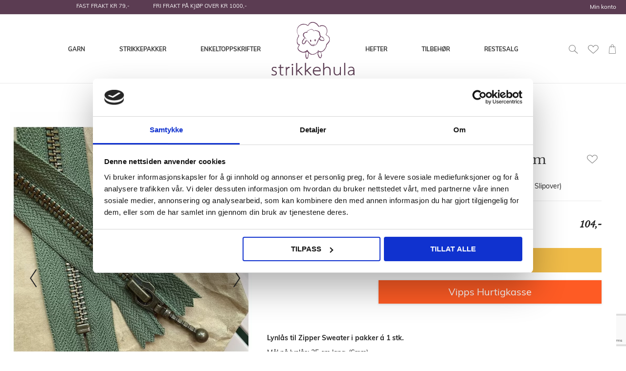

--- FILE ---
content_type: text/html; charset=utf-8
request_url: https://www.google.com/recaptcha/api2/anchor?ar=1&k=6LeOeB4pAAAAAIhUBKRMtecYPByavReMfvZ3Dm7A&co=aHR0cHM6Ly93d3cuc3RyaWtrZWh1bGEubm86NDQz&hl=en&v=N67nZn4AqZkNcbeMu4prBgzg&theme=light&size=invisible&badge=bottomright&anchor-ms=20000&execute-ms=30000&cb=t4hh6gie4w1r
body_size: 48953
content:
<!DOCTYPE HTML><html dir="ltr" lang="en"><head><meta http-equiv="Content-Type" content="text/html; charset=UTF-8">
<meta http-equiv="X-UA-Compatible" content="IE=edge">
<title>reCAPTCHA</title>
<style type="text/css">
/* cyrillic-ext */
@font-face {
  font-family: 'Roboto';
  font-style: normal;
  font-weight: 400;
  font-stretch: 100%;
  src: url(//fonts.gstatic.com/s/roboto/v48/KFO7CnqEu92Fr1ME7kSn66aGLdTylUAMa3GUBHMdazTgWw.woff2) format('woff2');
  unicode-range: U+0460-052F, U+1C80-1C8A, U+20B4, U+2DE0-2DFF, U+A640-A69F, U+FE2E-FE2F;
}
/* cyrillic */
@font-face {
  font-family: 'Roboto';
  font-style: normal;
  font-weight: 400;
  font-stretch: 100%;
  src: url(//fonts.gstatic.com/s/roboto/v48/KFO7CnqEu92Fr1ME7kSn66aGLdTylUAMa3iUBHMdazTgWw.woff2) format('woff2');
  unicode-range: U+0301, U+0400-045F, U+0490-0491, U+04B0-04B1, U+2116;
}
/* greek-ext */
@font-face {
  font-family: 'Roboto';
  font-style: normal;
  font-weight: 400;
  font-stretch: 100%;
  src: url(//fonts.gstatic.com/s/roboto/v48/KFO7CnqEu92Fr1ME7kSn66aGLdTylUAMa3CUBHMdazTgWw.woff2) format('woff2');
  unicode-range: U+1F00-1FFF;
}
/* greek */
@font-face {
  font-family: 'Roboto';
  font-style: normal;
  font-weight: 400;
  font-stretch: 100%;
  src: url(//fonts.gstatic.com/s/roboto/v48/KFO7CnqEu92Fr1ME7kSn66aGLdTylUAMa3-UBHMdazTgWw.woff2) format('woff2');
  unicode-range: U+0370-0377, U+037A-037F, U+0384-038A, U+038C, U+038E-03A1, U+03A3-03FF;
}
/* math */
@font-face {
  font-family: 'Roboto';
  font-style: normal;
  font-weight: 400;
  font-stretch: 100%;
  src: url(//fonts.gstatic.com/s/roboto/v48/KFO7CnqEu92Fr1ME7kSn66aGLdTylUAMawCUBHMdazTgWw.woff2) format('woff2');
  unicode-range: U+0302-0303, U+0305, U+0307-0308, U+0310, U+0312, U+0315, U+031A, U+0326-0327, U+032C, U+032F-0330, U+0332-0333, U+0338, U+033A, U+0346, U+034D, U+0391-03A1, U+03A3-03A9, U+03B1-03C9, U+03D1, U+03D5-03D6, U+03F0-03F1, U+03F4-03F5, U+2016-2017, U+2034-2038, U+203C, U+2040, U+2043, U+2047, U+2050, U+2057, U+205F, U+2070-2071, U+2074-208E, U+2090-209C, U+20D0-20DC, U+20E1, U+20E5-20EF, U+2100-2112, U+2114-2115, U+2117-2121, U+2123-214F, U+2190, U+2192, U+2194-21AE, U+21B0-21E5, U+21F1-21F2, U+21F4-2211, U+2213-2214, U+2216-22FF, U+2308-230B, U+2310, U+2319, U+231C-2321, U+2336-237A, U+237C, U+2395, U+239B-23B7, U+23D0, U+23DC-23E1, U+2474-2475, U+25AF, U+25B3, U+25B7, U+25BD, U+25C1, U+25CA, U+25CC, U+25FB, U+266D-266F, U+27C0-27FF, U+2900-2AFF, U+2B0E-2B11, U+2B30-2B4C, U+2BFE, U+3030, U+FF5B, U+FF5D, U+1D400-1D7FF, U+1EE00-1EEFF;
}
/* symbols */
@font-face {
  font-family: 'Roboto';
  font-style: normal;
  font-weight: 400;
  font-stretch: 100%;
  src: url(//fonts.gstatic.com/s/roboto/v48/KFO7CnqEu92Fr1ME7kSn66aGLdTylUAMaxKUBHMdazTgWw.woff2) format('woff2');
  unicode-range: U+0001-000C, U+000E-001F, U+007F-009F, U+20DD-20E0, U+20E2-20E4, U+2150-218F, U+2190, U+2192, U+2194-2199, U+21AF, U+21E6-21F0, U+21F3, U+2218-2219, U+2299, U+22C4-22C6, U+2300-243F, U+2440-244A, U+2460-24FF, U+25A0-27BF, U+2800-28FF, U+2921-2922, U+2981, U+29BF, U+29EB, U+2B00-2BFF, U+4DC0-4DFF, U+FFF9-FFFB, U+10140-1018E, U+10190-1019C, U+101A0, U+101D0-101FD, U+102E0-102FB, U+10E60-10E7E, U+1D2C0-1D2D3, U+1D2E0-1D37F, U+1F000-1F0FF, U+1F100-1F1AD, U+1F1E6-1F1FF, U+1F30D-1F30F, U+1F315, U+1F31C, U+1F31E, U+1F320-1F32C, U+1F336, U+1F378, U+1F37D, U+1F382, U+1F393-1F39F, U+1F3A7-1F3A8, U+1F3AC-1F3AF, U+1F3C2, U+1F3C4-1F3C6, U+1F3CA-1F3CE, U+1F3D4-1F3E0, U+1F3ED, U+1F3F1-1F3F3, U+1F3F5-1F3F7, U+1F408, U+1F415, U+1F41F, U+1F426, U+1F43F, U+1F441-1F442, U+1F444, U+1F446-1F449, U+1F44C-1F44E, U+1F453, U+1F46A, U+1F47D, U+1F4A3, U+1F4B0, U+1F4B3, U+1F4B9, U+1F4BB, U+1F4BF, U+1F4C8-1F4CB, U+1F4D6, U+1F4DA, U+1F4DF, U+1F4E3-1F4E6, U+1F4EA-1F4ED, U+1F4F7, U+1F4F9-1F4FB, U+1F4FD-1F4FE, U+1F503, U+1F507-1F50B, U+1F50D, U+1F512-1F513, U+1F53E-1F54A, U+1F54F-1F5FA, U+1F610, U+1F650-1F67F, U+1F687, U+1F68D, U+1F691, U+1F694, U+1F698, U+1F6AD, U+1F6B2, U+1F6B9-1F6BA, U+1F6BC, U+1F6C6-1F6CF, U+1F6D3-1F6D7, U+1F6E0-1F6EA, U+1F6F0-1F6F3, U+1F6F7-1F6FC, U+1F700-1F7FF, U+1F800-1F80B, U+1F810-1F847, U+1F850-1F859, U+1F860-1F887, U+1F890-1F8AD, U+1F8B0-1F8BB, U+1F8C0-1F8C1, U+1F900-1F90B, U+1F93B, U+1F946, U+1F984, U+1F996, U+1F9E9, U+1FA00-1FA6F, U+1FA70-1FA7C, U+1FA80-1FA89, U+1FA8F-1FAC6, U+1FACE-1FADC, U+1FADF-1FAE9, U+1FAF0-1FAF8, U+1FB00-1FBFF;
}
/* vietnamese */
@font-face {
  font-family: 'Roboto';
  font-style: normal;
  font-weight: 400;
  font-stretch: 100%;
  src: url(//fonts.gstatic.com/s/roboto/v48/KFO7CnqEu92Fr1ME7kSn66aGLdTylUAMa3OUBHMdazTgWw.woff2) format('woff2');
  unicode-range: U+0102-0103, U+0110-0111, U+0128-0129, U+0168-0169, U+01A0-01A1, U+01AF-01B0, U+0300-0301, U+0303-0304, U+0308-0309, U+0323, U+0329, U+1EA0-1EF9, U+20AB;
}
/* latin-ext */
@font-face {
  font-family: 'Roboto';
  font-style: normal;
  font-weight: 400;
  font-stretch: 100%;
  src: url(//fonts.gstatic.com/s/roboto/v48/KFO7CnqEu92Fr1ME7kSn66aGLdTylUAMa3KUBHMdazTgWw.woff2) format('woff2');
  unicode-range: U+0100-02BA, U+02BD-02C5, U+02C7-02CC, U+02CE-02D7, U+02DD-02FF, U+0304, U+0308, U+0329, U+1D00-1DBF, U+1E00-1E9F, U+1EF2-1EFF, U+2020, U+20A0-20AB, U+20AD-20C0, U+2113, U+2C60-2C7F, U+A720-A7FF;
}
/* latin */
@font-face {
  font-family: 'Roboto';
  font-style: normal;
  font-weight: 400;
  font-stretch: 100%;
  src: url(//fonts.gstatic.com/s/roboto/v48/KFO7CnqEu92Fr1ME7kSn66aGLdTylUAMa3yUBHMdazQ.woff2) format('woff2');
  unicode-range: U+0000-00FF, U+0131, U+0152-0153, U+02BB-02BC, U+02C6, U+02DA, U+02DC, U+0304, U+0308, U+0329, U+2000-206F, U+20AC, U+2122, U+2191, U+2193, U+2212, U+2215, U+FEFF, U+FFFD;
}
/* cyrillic-ext */
@font-face {
  font-family: 'Roboto';
  font-style: normal;
  font-weight: 500;
  font-stretch: 100%;
  src: url(//fonts.gstatic.com/s/roboto/v48/KFO7CnqEu92Fr1ME7kSn66aGLdTylUAMa3GUBHMdazTgWw.woff2) format('woff2');
  unicode-range: U+0460-052F, U+1C80-1C8A, U+20B4, U+2DE0-2DFF, U+A640-A69F, U+FE2E-FE2F;
}
/* cyrillic */
@font-face {
  font-family: 'Roboto';
  font-style: normal;
  font-weight: 500;
  font-stretch: 100%;
  src: url(//fonts.gstatic.com/s/roboto/v48/KFO7CnqEu92Fr1ME7kSn66aGLdTylUAMa3iUBHMdazTgWw.woff2) format('woff2');
  unicode-range: U+0301, U+0400-045F, U+0490-0491, U+04B0-04B1, U+2116;
}
/* greek-ext */
@font-face {
  font-family: 'Roboto';
  font-style: normal;
  font-weight: 500;
  font-stretch: 100%;
  src: url(//fonts.gstatic.com/s/roboto/v48/KFO7CnqEu92Fr1ME7kSn66aGLdTylUAMa3CUBHMdazTgWw.woff2) format('woff2');
  unicode-range: U+1F00-1FFF;
}
/* greek */
@font-face {
  font-family: 'Roboto';
  font-style: normal;
  font-weight: 500;
  font-stretch: 100%;
  src: url(//fonts.gstatic.com/s/roboto/v48/KFO7CnqEu92Fr1ME7kSn66aGLdTylUAMa3-UBHMdazTgWw.woff2) format('woff2');
  unicode-range: U+0370-0377, U+037A-037F, U+0384-038A, U+038C, U+038E-03A1, U+03A3-03FF;
}
/* math */
@font-face {
  font-family: 'Roboto';
  font-style: normal;
  font-weight: 500;
  font-stretch: 100%;
  src: url(//fonts.gstatic.com/s/roboto/v48/KFO7CnqEu92Fr1ME7kSn66aGLdTylUAMawCUBHMdazTgWw.woff2) format('woff2');
  unicode-range: U+0302-0303, U+0305, U+0307-0308, U+0310, U+0312, U+0315, U+031A, U+0326-0327, U+032C, U+032F-0330, U+0332-0333, U+0338, U+033A, U+0346, U+034D, U+0391-03A1, U+03A3-03A9, U+03B1-03C9, U+03D1, U+03D5-03D6, U+03F0-03F1, U+03F4-03F5, U+2016-2017, U+2034-2038, U+203C, U+2040, U+2043, U+2047, U+2050, U+2057, U+205F, U+2070-2071, U+2074-208E, U+2090-209C, U+20D0-20DC, U+20E1, U+20E5-20EF, U+2100-2112, U+2114-2115, U+2117-2121, U+2123-214F, U+2190, U+2192, U+2194-21AE, U+21B0-21E5, U+21F1-21F2, U+21F4-2211, U+2213-2214, U+2216-22FF, U+2308-230B, U+2310, U+2319, U+231C-2321, U+2336-237A, U+237C, U+2395, U+239B-23B7, U+23D0, U+23DC-23E1, U+2474-2475, U+25AF, U+25B3, U+25B7, U+25BD, U+25C1, U+25CA, U+25CC, U+25FB, U+266D-266F, U+27C0-27FF, U+2900-2AFF, U+2B0E-2B11, U+2B30-2B4C, U+2BFE, U+3030, U+FF5B, U+FF5D, U+1D400-1D7FF, U+1EE00-1EEFF;
}
/* symbols */
@font-face {
  font-family: 'Roboto';
  font-style: normal;
  font-weight: 500;
  font-stretch: 100%;
  src: url(//fonts.gstatic.com/s/roboto/v48/KFO7CnqEu92Fr1ME7kSn66aGLdTylUAMaxKUBHMdazTgWw.woff2) format('woff2');
  unicode-range: U+0001-000C, U+000E-001F, U+007F-009F, U+20DD-20E0, U+20E2-20E4, U+2150-218F, U+2190, U+2192, U+2194-2199, U+21AF, U+21E6-21F0, U+21F3, U+2218-2219, U+2299, U+22C4-22C6, U+2300-243F, U+2440-244A, U+2460-24FF, U+25A0-27BF, U+2800-28FF, U+2921-2922, U+2981, U+29BF, U+29EB, U+2B00-2BFF, U+4DC0-4DFF, U+FFF9-FFFB, U+10140-1018E, U+10190-1019C, U+101A0, U+101D0-101FD, U+102E0-102FB, U+10E60-10E7E, U+1D2C0-1D2D3, U+1D2E0-1D37F, U+1F000-1F0FF, U+1F100-1F1AD, U+1F1E6-1F1FF, U+1F30D-1F30F, U+1F315, U+1F31C, U+1F31E, U+1F320-1F32C, U+1F336, U+1F378, U+1F37D, U+1F382, U+1F393-1F39F, U+1F3A7-1F3A8, U+1F3AC-1F3AF, U+1F3C2, U+1F3C4-1F3C6, U+1F3CA-1F3CE, U+1F3D4-1F3E0, U+1F3ED, U+1F3F1-1F3F3, U+1F3F5-1F3F7, U+1F408, U+1F415, U+1F41F, U+1F426, U+1F43F, U+1F441-1F442, U+1F444, U+1F446-1F449, U+1F44C-1F44E, U+1F453, U+1F46A, U+1F47D, U+1F4A3, U+1F4B0, U+1F4B3, U+1F4B9, U+1F4BB, U+1F4BF, U+1F4C8-1F4CB, U+1F4D6, U+1F4DA, U+1F4DF, U+1F4E3-1F4E6, U+1F4EA-1F4ED, U+1F4F7, U+1F4F9-1F4FB, U+1F4FD-1F4FE, U+1F503, U+1F507-1F50B, U+1F50D, U+1F512-1F513, U+1F53E-1F54A, U+1F54F-1F5FA, U+1F610, U+1F650-1F67F, U+1F687, U+1F68D, U+1F691, U+1F694, U+1F698, U+1F6AD, U+1F6B2, U+1F6B9-1F6BA, U+1F6BC, U+1F6C6-1F6CF, U+1F6D3-1F6D7, U+1F6E0-1F6EA, U+1F6F0-1F6F3, U+1F6F7-1F6FC, U+1F700-1F7FF, U+1F800-1F80B, U+1F810-1F847, U+1F850-1F859, U+1F860-1F887, U+1F890-1F8AD, U+1F8B0-1F8BB, U+1F8C0-1F8C1, U+1F900-1F90B, U+1F93B, U+1F946, U+1F984, U+1F996, U+1F9E9, U+1FA00-1FA6F, U+1FA70-1FA7C, U+1FA80-1FA89, U+1FA8F-1FAC6, U+1FACE-1FADC, U+1FADF-1FAE9, U+1FAF0-1FAF8, U+1FB00-1FBFF;
}
/* vietnamese */
@font-face {
  font-family: 'Roboto';
  font-style: normal;
  font-weight: 500;
  font-stretch: 100%;
  src: url(//fonts.gstatic.com/s/roboto/v48/KFO7CnqEu92Fr1ME7kSn66aGLdTylUAMa3OUBHMdazTgWw.woff2) format('woff2');
  unicode-range: U+0102-0103, U+0110-0111, U+0128-0129, U+0168-0169, U+01A0-01A1, U+01AF-01B0, U+0300-0301, U+0303-0304, U+0308-0309, U+0323, U+0329, U+1EA0-1EF9, U+20AB;
}
/* latin-ext */
@font-face {
  font-family: 'Roboto';
  font-style: normal;
  font-weight: 500;
  font-stretch: 100%;
  src: url(//fonts.gstatic.com/s/roboto/v48/KFO7CnqEu92Fr1ME7kSn66aGLdTylUAMa3KUBHMdazTgWw.woff2) format('woff2');
  unicode-range: U+0100-02BA, U+02BD-02C5, U+02C7-02CC, U+02CE-02D7, U+02DD-02FF, U+0304, U+0308, U+0329, U+1D00-1DBF, U+1E00-1E9F, U+1EF2-1EFF, U+2020, U+20A0-20AB, U+20AD-20C0, U+2113, U+2C60-2C7F, U+A720-A7FF;
}
/* latin */
@font-face {
  font-family: 'Roboto';
  font-style: normal;
  font-weight: 500;
  font-stretch: 100%;
  src: url(//fonts.gstatic.com/s/roboto/v48/KFO7CnqEu92Fr1ME7kSn66aGLdTylUAMa3yUBHMdazQ.woff2) format('woff2');
  unicode-range: U+0000-00FF, U+0131, U+0152-0153, U+02BB-02BC, U+02C6, U+02DA, U+02DC, U+0304, U+0308, U+0329, U+2000-206F, U+20AC, U+2122, U+2191, U+2193, U+2212, U+2215, U+FEFF, U+FFFD;
}
/* cyrillic-ext */
@font-face {
  font-family: 'Roboto';
  font-style: normal;
  font-weight: 900;
  font-stretch: 100%;
  src: url(//fonts.gstatic.com/s/roboto/v48/KFO7CnqEu92Fr1ME7kSn66aGLdTylUAMa3GUBHMdazTgWw.woff2) format('woff2');
  unicode-range: U+0460-052F, U+1C80-1C8A, U+20B4, U+2DE0-2DFF, U+A640-A69F, U+FE2E-FE2F;
}
/* cyrillic */
@font-face {
  font-family: 'Roboto';
  font-style: normal;
  font-weight: 900;
  font-stretch: 100%;
  src: url(//fonts.gstatic.com/s/roboto/v48/KFO7CnqEu92Fr1ME7kSn66aGLdTylUAMa3iUBHMdazTgWw.woff2) format('woff2');
  unicode-range: U+0301, U+0400-045F, U+0490-0491, U+04B0-04B1, U+2116;
}
/* greek-ext */
@font-face {
  font-family: 'Roboto';
  font-style: normal;
  font-weight: 900;
  font-stretch: 100%;
  src: url(//fonts.gstatic.com/s/roboto/v48/KFO7CnqEu92Fr1ME7kSn66aGLdTylUAMa3CUBHMdazTgWw.woff2) format('woff2');
  unicode-range: U+1F00-1FFF;
}
/* greek */
@font-face {
  font-family: 'Roboto';
  font-style: normal;
  font-weight: 900;
  font-stretch: 100%;
  src: url(//fonts.gstatic.com/s/roboto/v48/KFO7CnqEu92Fr1ME7kSn66aGLdTylUAMa3-UBHMdazTgWw.woff2) format('woff2');
  unicode-range: U+0370-0377, U+037A-037F, U+0384-038A, U+038C, U+038E-03A1, U+03A3-03FF;
}
/* math */
@font-face {
  font-family: 'Roboto';
  font-style: normal;
  font-weight: 900;
  font-stretch: 100%;
  src: url(//fonts.gstatic.com/s/roboto/v48/KFO7CnqEu92Fr1ME7kSn66aGLdTylUAMawCUBHMdazTgWw.woff2) format('woff2');
  unicode-range: U+0302-0303, U+0305, U+0307-0308, U+0310, U+0312, U+0315, U+031A, U+0326-0327, U+032C, U+032F-0330, U+0332-0333, U+0338, U+033A, U+0346, U+034D, U+0391-03A1, U+03A3-03A9, U+03B1-03C9, U+03D1, U+03D5-03D6, U+03F0-03F1, U+03F4-03F5, U+2016-2017, U+2034-2038, U+203C, U+2040, U+2043, U+2047, U+2050, U+2057, U+205F, U+2070-2071, U+2074-208E, U+2090-209C, U+20D0-20DC, U+20E1, U+20E5-20EF, U+2100-2112, U+2114-2115, U+2117-2121, U+2123-214F, U+2190, U+2192, U+2194-21AE, U+21B0-21E5, U+21F1-21F2, U+21F4-2211, U+2213-2214, U+2216-22FF, U+2308-230B, U+2310, U+2319, U+231C-2321, U+2336-237A, U+237C, U+2395, U+239B-23B7, U+23D0, U+23DC-23E1, U+2474-2475, U+25AF, U+25B3, U+25B7, U+25BD, U+25C1, U+25CA, U+25CC, U+25FB, U+266D-266F, U+27C0-27FF, U+2900-2AFF, U+2B0E-2B11, U+2B30-2B4C, U+2BFE, U+3030, U+FF5B, U+FF5D, U+1D400-1D7FF, U+1EE00-1EEFF;
}
/* symbols */
@font-face {
  font-family: 'Roboto';
  font-style: normal;
  font-weight: 900;
  font-stretch: 100%;
  src: url(//fonts.gstatic.com/s/roboto/v48/KFO7CnqEu92Fr1ME7kSn66aGLdTylUAMaxKUBHMdazTgWw.woff2) format('woff2');
  unicode-range: U+0001-000C, U+000E-001F, U+007F-009F, U+20DD-20E0, U+20E2-20E4, U+2150-218F, U+2190, U+2192, U+2194-2199, U+21AF, U+21E6-21F0, U+21F3, U+2218-2219, U+2299, U+22C4-22C6, U+2300-243F, U+2440-244A, U+2460-24FF, U+25A0-27BF, U+2800-28FF, U+2921-2922, U+2981, U+29BF, U+29EB, U+2B00-2BFF, U+4DC0-4DFF, U+FFF9-FFFB, U+10140-1018E, U+10190-1019C, U+101A0, U+101D0-101FD, U+102E0-102FB, U+10E60-10E7E, U+1D2C0-1D2D3, U+1D2E0-1D37F, U+1F000-1F0FF, U+1F100-1F1AD, U+1F1E6-1F1FF, U+1F30D-1F30F, U+1F315, U+1F31C, U+1F31E, U+1F320-1F32C, U+1F336, U+1F378, U+1F37D, U+1F382, U+1F393-1F39F, U+1F3A7-1F3A8, U+1F3AC-1F3AF, U+1F3C2, U+1F3C4-1F3C6, U+1F3CA-1F3CE, U+1F3D4-1F3E0, U+1F3ED, U+1F3F1-1F3F3, U+1F3F5-1F3F7, U+1F408, U+1F415, U+1F41F, U+1F426, U+1F43F, U+1F441-1F442, U+1F444, U+1F446-1F449, U+1F44C-1F44E, U+1F453, U+1F46A, U+1F47D, U+1F4A3, U+1F4B0, U+1F4B3, U+1F4B9, U+1F4BB, U+1F4BF, U+1F4C8-1F4CB, U+1F4D6, U+1F4DA, U+1F4DF, U+1F4E3-1F4E6, U+1F4EA-1F4ED, U+1F4F7, U+1F4F9-1F4FB, U+1F4FD-1F4FE, U+1F503, U+1F507-1F50B, U+1F50D, U+1F512-1F513, U+1F53E-1F54A, U+1F54F-1F5FA, U+1F610, U+1F650-1F67F, U+1F687, U+1F68D, U+1F691, U+1F694, U+1F698, U+1F6AD, U+1F6B2, U+1F6B9-1F6BA, U+1F6BC, U+1F6C6-1F6CF, U+1F6D3-1F6D7, U+1F6E0-1F6EA, U+1F6F0-1F6F3, U+1F6F7-1F6FC, U+1F700-1F7FF, U+1F800-1F80B, U+1F810-1F847, U+1F850-1F859, U+1F860-1F887, U+1F890-1F8AD, U+1F8B0-1F8BB, U+1F8C0-1F8C1, U+1F900-1F90B, U+1F93B, U+1F946, U+1F984, U+1F996, U+1F9E9, U+1FA00-1FA6F, U+1FA70-1FA7C, U+1FA80-1FA89, U+1FA8F-1FAC6, U+1FACE-1FADC, U+1FADF-1FAE9, U+1FAF0-1FAF8, U+1FB00-1FBFF;
}
/* vietnamese */
@font-face {
  font-family: 'Roboto';
  font-style: normal;
  font-weight: 900;
  font-stretch: 100%;
  src: url(//fonts.gstatic.com/s/roboto/v48/KFO7CnqEu92Fr1ME7kSn66aGLdTylUAMa3OUBHMdazTgWw.woff2) format('woff2');
  unicode-range: U+0102-0103, U+0110-0111, U+0128-0129, U+0168-0169, U+01A0-01A1, U+01AF-01B0, U+0300-0301, U+0303-0304, U+0308-0309, U+0323, U+0329, U+1EA0-1EF9, U+20AB;
}
/* latin-ext */
@font-face {
  font-family: 'Roboto';
  font-style: normal;
  font-weight: 900;
  font-stretch: 100%;
  src: url(//fonts.gstatic.com/s/roboto/v48/KFO7CnqEu92Fr1ME7kSn66aGLdTylUAMa3KUBHMdazTgWw.woff2) format('woff2');
  unicode-range: U+0100-02BA, U+02BD-02C5, U+02C7-02CC, U+02CE-02D7, U+02DD-02FF, U+0304, U+0308, U+0329, U+1D00-1DBF, U+1E00-1E9F, U+1EF2-1EFF, U+2020, U+20A0-20AB, U+20AD-20C0, U+2113, U+2C60-2C7F, U+A720-A7FF;
}
/* latin */
@font-face {
  font-family: 'Roboto';
  font-style: normal;
  font-weight: 900;
  font-stretch: 100%;
  src: url(//fonts.gstatic.com/s/roboto/v48/KFO7CnqEu92Fr1ME7kSn66aGLdTylUAMa3yUBHMdazQ.woff2) format('woff2');
  unicode-range: U+0000-00FF, U+0131, U+0152-0153, U+02BB-02BC, U+02C6, U+02DA, U+02DC, U+0304, U+0308, U+0329, U+2000-206F, U+20AC, U+2122, U+2191, U+2193, U+2212, U+2215, U+FEFF, U+FFFD;
}

</style>
<link rel="stylesheet" type="text/css" href="https://www.gstatic.com/recaptcha/releases/N67nZn4AqZkNcbeMu4prBgzg/styles__ltr.css">
<script nonce="JjbdWNDBdFV0RsKbZsvewQ" type="text/javascript">window['__recaptcha_api'] = 'https://www.google.com/recaptcha/api2/';</script>
<script type="text/javascript" src="https://www.gstatic.com/recaptcha/releases/N67nZn4AqZkNcbeMu4prBgzg/recaptcha__en.js" nonce="JjbdWNDBdFV0RsKbZsvewQ">
      
    </script></head>
<body><div id="rc-anchor-alert" class="rc-anchor-alert"></div>
<input type="hidden" id="recaptcha-token" value="[base64]">
<script type="text/javascript" nonce="JjbdWNDBdFV0RsKbZsvewQ">
      recaptcha.anchor.Main.init("[\x22ainput\x22,[\x22bgdata\x22,\x22\x22,\[base64]/[base64]/MjU1Ong/[base64]/[base64]/[base64]/[base64]/[base64]/[base64]/[base64]/[base64]/[base64]/[base64]/[base64]/[base64]/[base64]/[base64]/[base64]\\u003d\x22,\[base64]\\u003d\x22,\x22ScK6N8KQw65eM2UIw7bCol/CtMOLeEPDqX7Cq24Nw77DtD1qMMKbwpzCk03CvR5Bw4EPwqPCgWHCpxLDg1jDssKeAsOZw5FBSsOEJ1jDt8OMw5vDvH4yIsOAwqDDj2zCnnxAJ8KXZ3TDnsKZShDCszzDocKED8OqwptVAS3CkSrCujp9w7DDjFXDrcOawrIAKjBvSjpGNg42GMO6w5sUf3bDh8Oyw7/DlsODw5/DvHvDrMKOw6/[base64]/Dgm3CrxsqAgBXf8OSw7LClmN2w6gbLlckwpJTfE/CmAvCh8OATl9EZsOrOcOfwo0PwpLCp8KgQUR5w4zCu1Juwo08JsOFeCIudgYbT8Kww4vDo8OTwprCmsOew5lFwpRUWgXDtMKge1XCnwxrwqFrUMKTwqjCn8K0w7bDkMO8w7c8wosPw47DhsKFJ8KGwrLDq1xvYHDCjsOiw7Bsw5kAwq4Awr/[base64]/CmB/CplwAA3XCl8KuMHtXZFt8w4HDi8OfDsOAw7QGw58FIFlncMK4bMKww6LDgcKXLcKFwpY+wrDDtyDDj8Oqw5jDv3QLw7cWw6LDtMK8FGwTF8OPIMK+f8O9woFmw78kOTnDkEwwTsKlwrsbwoDDpxPCnRLDuSrCvMOLwofCo8OueR8TS8OTw6DDisO5w4/Cq8OPBHzCnmvDn8OvdsK8w7VhwrHCkMO7wp5Qw45DZz0Bw7fCjMOePcOYw51Iwr/Dh2fChyvCuMO4w6HDkMOkZcKSwoQ0wqjCu8Ocwo5wwpHDmSjDvBjDp0YIwqTCsVDCrDZSVsKzTsOww6RNw53DkMOUUMKyOE9tesObw6TDqMOvw7DDncKBw57CosOWJcKIQy/CkEDDhsOjwqzCt8OZw67ClMKHB8O+w50nYV1xJWTDuMOnOcOEwqJsw7YLw4rChcK7w4EvwonDuMKzV8OCw7NBw48zPsOWazLCnWzClVtBw4LCscK6PA7Co30RHEjCncK4QsObwqdqw7DDhsOdInNOA8OsEHBGVMOIRHrDkwxUwp/[base64]/DlDNKw4fDnFjDiAHCj8OTw5DCgwwIc1/Dv8Onwqx9wrN+A8KXDg7Co8K1wpzDmCtdK1/[base64]/DnznDngzConfDuMOGwqXDjsKIw7/CkzgeCyAwdsKZw6LCtlVTwohJOizDuznDscO7wqPCiBTDsFvCtsKQw4nDncKdw7PDui0necOKY8KaOx7DvCvDrEbDiMOuexjCmClywohSw7bCs8K3J3NQwogvw4PCoEzDvFPDgijDrsONTSDChksIFm4Fw4hIw77CrcOnWhBww70UQn4fTlA5Hj3DjcKEwr/Dm0HDgXNmCwBvwqXDpUPDoSLCqcKdP3XDmcKFQSfCjMK0OBcFJwtaL1xZF0zDlBhRwpxhwqEnAcOKZ8KzwrLDky1KHsO6SknCoMKMwrXCtMONwpzDkcKmw5vDnRDDk8KMEsKlwoRhw6nCoXfDuHHDq3QAw7F2Y8OQOk/DqsK0w4hFecKlMH/CkiQww4LDgcOmZ8K+woRDJMOqwpZMVsO4w4MEWsK/bMOvSDZNwqfDhhjDg8OlAsKOwpHCjcOUwohPw4PCnVXCrcOFw6LCo3XDicKDwpZvw6vDqB51w7NWOFbDhcOcwr3CqyU6a8OEa8KNFDRRDWHCksK5w4zCj8KWwrJ9wrLDt8O/ZgMcwpTCnHXChMKtwpQoPcKxwqHDiMKpEzLDt8K0Q1rCkRsMwoPDng8vw61uwrgAw7wjwpPDgcOlXcKRw6NVcjIeQ8OWw6wcwpAMXRdbWibCl0/DrElKw5/DnRZsEWERw55dw4rDkcO/KsKOw7/CkMKZJcOHG8OKwpE6w7DColF4wo1HwpJLDMOWworCvMK0ZR/ChcOhwphDHsOiwqXDjMK9N8OfwrdhOm/DhWUYworCiSrDqsKhIcOEbkNxw7nCtHodwrNKYMKVGmrDgsKMw7sMwq3Co8KjVcO7wq4qH8K3HMObw588w6taw6fCj8Ohwoogw7fCisKUwq7DjcKwRcOvw6s9XFBOasKsSXjCgGHCujzDrMKTe1QNwohxw6wRw5nCmCtnw4XCvsK/wrUBSMOkwr/DhjMHwrFcQGLCnkYMwoEUEgEJQgHDq3tmFEpQwpR4w6pWw4/CsMOzw6jDmzjDgDZtw5LCrWIVbx/CncOeShYHwqtKaSTCh8OTwrTDiE7DkMK4woxywqTDisO6NMKnw58zw5HDncOERMKTLcKOw4XClTfDl8ORc8KFw7l8w40kQsOkw54BwroOwqTDvSnDrWDDkR15eMKLHMKdDsK6w5gMXU0yJMKqTQHCtQZKG8K5wp1OOBIRwpjCtnDCscK/[base64]/CtWrDrcOCwoA7wocXA8Ocwoc9TTBewoNdw7nDt8KTwrBkNFfDuMKeL8OHUMKPw73CoMOVMEHDjQF6IcKXQsKbwovCgl8JKioKRMOGRMK/HcObwoNWwq/DjcKXJzjDh8KSwrhPwokmw4XCi0U0w6YxeEEQwoTCg2UHMX8Zw5nDpU0LR03DusOkazXDnMKwwqATw4htXMO/ZxtlaMOPAXtXw7JkwpQzw6DDrcOIwoMsOQlzwoNdZMOkwrHCnk9gbV5gw4UQL1bCtMKXwpliwo4aw4vDk8Oqw6F1wrpIwoDCrMKuw5DCsG3Dl8O9awlJJVpzwq5jwrhkf8KUw6DDqnUJPg7DtsKUwrgHwpg9asKUw4dpZzTCuwxRwp8LwqDCkgnDvgQvw4/Dg0vChRnChcKPw7YGGQwBw79Bc8KhccKrw4bCpmLCnTvCvTDDjsOyw7nDg8KyR8O3T8Ofw5Rowp8+LXlvT8OdFMOVwrtOY3ZMbFYrfMK1aEdYS1HChMKvwpMIwqgoMw7DisO8csO5CsKHw6rCtsKKSTA1wrfCsScLwqB7PcObDMKMw5/Du1/Cn8OoKsKiw7RBEDLDh8KZw7VCw64Zw6DDg8OWTMKzMyBSQMKlw5HCkcOVwpM0ccO5w6bCvcKpYUJlXcK+w70xwqInTcObwpBfw78WVcKXw5tHwo08PcO/woFsw4bDvhTCrnrCsMKQwrESwpjDiXvDnBAuFsOrw7Zuwo3DsMKzw5jCgXjDvMKBw75gYRbCn8Oiw4fCgUjDp8OCwobDrSTCpsKxVMO9VWwbXXPDih/CvcKxbsKdJsK8blAvaQV/w5g8w5TCqcKiHcOCIcKiw6BbcSNdwotxMxHDigh9ckTDtWfCsMKHw4bDssKkw7QOdm7Do8Kmw5fDgV8RwrkABMKzw7nDtRvDlSd0OcKBw4g5NAd2LcOPcsK+Lj/DiRbCiygnw47CpE94w4HDtQctw4PDgg55UxgsUWXCiMOKURl/SsORXQUDwoheDiwnXW5MDl0Ww5jDhMKBwq7CsWvDsyZ8wrYdw7jCmFzCmcOnw7soDgQVO8Olw6vCmU8vw7/DqcKEVH/[base64]/woQXwp0JYnnDv8Ocbj9PNsKWwrPCmQRPwqlsLFkWX2jClGnCicOhw67DlMOuOC/DgsKtw6vDlMK2bzIbPBrChsOHMnHClCkpwp5Mw6pVN3bDo8Onw58UOylmGsKBw7hfSsKewp1rFUpzBDDDtXYzV8OFw7JkwoDCj0TCu8ORwr05UMKoTVNbCFoOwovDo8OhWMKfw6nDoB1TGlTCmjQzwo19wqzCkHFgDRBDwq/Dt3o6USEgE8KiNcOBw7sDw6jDowDDgEZKw4zDhDF2w5DChxw6bcOZwqAAw6vDocOAw6TCjsOWLcOow6vDmnsnw7UPw4l8LMKqGMKzw48/[base64]/DgFfCicKsJk7Cq8KhBsOqVyNpM8OPI8O9HlLDmCtEw6xqw5EGGsK6wpTCrMKZwqTCtsKTw68EwrZUwojCqEjCqMOowr/CoTbCuMOJwrcGfMKrDRLCnMOfFcKCM8KEwrPCpSrCgcKUUcK/I2gqw4LDt8K1wpQyW8KXw4XCmUHDlsKuE8Kbw5Ruw5nCu8OEwoTCsXAEw7IKw73DlcOAZ8KEw5LCvcKAZcO/[base64]/[base64]/CqiIIw5NEw7jDnA7DkMOaYFdhfHYHw4dnf8K9w79xeX7Dj8OLwp/DnHI1AMKgCMKBw6Iow4g1HsK3PR3DmwgzU8OOw4h8wogCXltNwp8qVmnCqxTDs8KGw4JRPMKUd1vDi8Ouw4zChSnCnMOcw7fCj8O5Z8OFA07Ds8O/w5XCggI3WmXDpzPDiT7DvcKwQFtsAMKQP8OXaXMAGhcEw6deQSXChHV9JWFEB8O6Qz/CscOmwpHDgHoRVcKOFgrCujLDpsKdGzBRwpBjHW/[base64]/CtDLDlxoFNiBkwpHCghbCp2zCnE9qQRsTw7PCt0LCssKHw7oTwolNYWopwqw8AD5CKMOfwo4bw5s6wrBDwr7DhMOIw5DCtQbCo37Cp8KFNxxtbyHCgcOew7rDqX7Dmw9CWR7DkcO3X8Oxw4hsZsKmw5fDq8KcBMOuecO/wpYKw4YGw5dBwrDDu2nCllIybMK+w4Bkw5AQM3JvwoA6wqfDgMKTw7bCmW9JYsKew6XCsHJBwrLDnMOvWcO/bWPCgQHDoyLCjsKlTVnDnMOcS8Ocw6RnbRUuSFTDucKBYh/DiGMeADEOelzDskrDtcKlQcOOLsKpCH/DmmfDk2XDrA4cwr01YcKVdcORwrHDjRQ2WSvCkcKAOHZow4Z8w7ktwq4mHTUiw6l6AnfCpXTCpnlEw4XCisKpwpsawqLDisOnW2gSUsKfTsOSwopAaMOkw752Cl86w4DCogY3G8OeR8KmZcOCw4UiIMKMw5zDvXgVQCNXU8KmKcK/w4QlPmfDt1ggBsOvwp/ClFPDmRxXwp7DsyTCjsKew47DqkoreFpIFcO+wo9KEMKWworDl8K+wrHDvDYOw7hTentwO8KUwojCrWE7IMKmwpDDjgNuAW3DjDZQa8KkPMKMT0TDtMOFbsK/wpkbwprDnW3Dug1cNh5ALWLDsMO+D1fDosK7AMOPBmZALMKew45hZsK+w7VCw5vCsBrCmsKDS1DCgRDDm17DvcK2w7VeTcKvwpnDkcO0NMKPw5fDtMOCwoVtwpfDpcOEAzEow6TDtHkERA7Cg8KBFcKjMSEkGMKQU8KeZ1wWw68VHCbCm0/CqEvCm8KgMcOsIMKtwp5OaEZHw7F5IcK3ah4lVxXCmsOow7cwBGVPwrxKwpTDhRvDhsOGw5bDtmIHNg0bdywewpFHwptjw6k/Q8OpYsOAXsKbfXYWNQzCsWRFecOpRAsYwojCrStFwq3DiEPCs0HDscKpwpLCu8OlNMOxTcKZKVvDn1rCg8OPw5bCicKiJw/[base64]/[base64]/wr7Dr3jDihTCtcOcw73Dog3CtsKPZyvDl0gfw7EnaMOEIETCu3nDtWkUO8OELWXCjA13wpPCkz0uw4zDviLDv1IwwpFeaD84wp8cwpVDRi/CsHBnfsKCw6cLwrDDrcKpAsO+P8K+w4TDi8O1X1Ftw4DDo8O0w4xzw6bChlHCuMO0w7tqwpFMw5HDi8OZw5EOVTjCtiR4w7w5w7vDp8O6wpwXOisUwolvw6vDmgjCrcOqw68GwqxSwrY8dMOcwpfDq0lwwqstIn81w6nDpErCiQ53w78Zw5nChUHCgBXDn8KWw55/LMOQw4bCigwlHMOkw6Eow4I3ecKRZcKUw7VudjciwqctwrYAEgRdw4wpw6IKwqslw7BRCQUsHzNYw7UwA1VGfMO8VEnDtltLKRhfw5tvSMKRbAzDklvDvwZ2Si3DpsKvwrdGQE7CiE7Ds2TDjsO7E8OtScOQwqh2AsK/[base64]/M0kUTRt4YX3DmyzDpsKtNMOowpZUUAg6AMOXwq7DnhnDo1lpJsKcw7DDmcO/[base64]/ThDDlkoTw57CncKKLSgWUjfCu8KoJ8Opwo/DrcKVMcKxw60KC8K3SRjCqgfDgcKJYMKzwoLDmMKIwok1cycLw4UKcjfDqcKrw5BnZwfDrg3CmsKPwqpJegkiw6bCujEkwq4YAS7DmsOHw6vClW5Fw7tLw4LDvj/DqV55wrjDpWzDosKmwqVHeMKKwqnDrFzColnDkcKIw6ciCG09w5MQwpE2dcOlJMOqwrvCqQ/CkGTChcKKdyVqbcKCwqTCu8O+wojDq8K0B2sEGxvDgxHCscOgT2hQTcO0X8Klw77DqcORNMKtw7sJYcOMwrxECsOSw7bDswZfw43Dj8OBEcOdw4xvw5Jcw6zDhsO/EsONw5FGw5PDrcKLElnDrQhQw6DCt8KCXSnCpmXCvsK+G8OQODTDs8OVWsO9UFEWwogVTsKvUyExwpszaSIKwq5SwoJuI8KQBMOFw7tMW0TDmV/CpQU7w6XDtMK2wqFCfMKCw7PDjh3DvQ3Cv2IKDMKJwqTCpjfCm8K0FsKBBcOiw5QDwoYSfmZ6bw7DosOcTznDrcKjw5fDmcKtNRYvd8K/wqQgwpjCsx1CfAsQw6Zrw5Bde3FQK8OOw71hA1vCkHjDrBQDwr3DgsKqw6YWw6zDnBdIw4LCucKCZ8O+NUw1TV0fw7LDsQzCgndpDDHDvcO6a8OKw4Itw6d7AsKMw7zDu0TDilVWwpQtVMOlb8Kqw5jDiw8Zw7s/eVfDvcKIw4/ChljDvMOTw7t1w4tDSGLDlXN8LHfCsC7CocKyK8KMD8OCwr3DusOnw4Vlb8Oawph2OxfDn8KqIAXCqT9cDlvDtcOfw5XDiMO8wqBawrzCo8Kew594w49Qw6I5w7vCqwRtw581wrctw58fR8KRWcKWTsKQw6k/SMKcwqQmSMOpw4NJwqgWwqxHwqbCmMORaMK7w7TCtTFWwo4lw51dbg58w4DDvcKewqfDojfCvsO1H8K+w4QmJcOxwrZje0DCrsOFworCghLCgsK6GsKSw5LDh2jCvcKqwoQfwrvDlSJoQlAAQsOBwrZEwo/CsMK/KsO1worCpcKfwpjCtsOQMjcgIsK3PsK8dw0PClnCpC5Wwps0Z3/DtcKdPcO2fsK+wr8EwpDCvBtfw5vDk8KtZsO8Cl7DtsK/w6J3cAvCocKRZGxlwowndcOdw5smw5fCmCHCglfCtzvDqMK1GcKLwrHCswPDnMKDw6/[base64]/CmUZ8wr5vwp/CvCFIw7bDmTIUYD/CqsOOwqQYfMOHw5zCq8OOwqpNBX/[base64]/DujjDg8KMSMOdwrbDuyRGW3fCniXDoEvCgCIiURzCv8Oywqo/[base64]/CpV9ONMK9w7RyScKHw5Y6w79SQMKQwp4tMC9kw7t5W8O9w4pkwqLCtcKGPnXCosKsSgMHw5oyw69jajDCrsO7F17DqygcCS4SIg4Kwq52RDbDkDjDtcKJKyNwBMKfF8KgwpxJcSbDj0nCqlAtw4MFTWDDtcOQwp7DvBjDhMOUc8OCw4w8CBl6NzXDvmxSwpHDiMO/KR7DtMKOHApUPcO/wrvDiMK5w7TCizbDtMKdMg7ClcO/w5sWwoDCngrCs8OBLsOsw5c5JV89worCnzVDbBjDiDs6UD49w6MEwrfCjsO2w4MxPzUVDDECwrDDjVPCrmA/PsKQDzLDlMO2bhHDkhfDt8KrRDFRQMKrw5PDqX83w6zCuMOTbcOEw6PCkMOpw7xBw53CscKtWSrCs0RbwpPDv8OEw5U+JQHDicORcsKYw6kdEMOTw6TDt8O7w4PCrMKcOcOEwp/DjMK8bBlEWQxRYGgJwq4gFx9sAk8BJsKFHsOMbE/[base64]/[base64]/[base64]/[base64]/wq1YCXXClMKtw7bDnBY9wrUXW8Klw5HCusKIVAAvw77DrkvDkwfDgsOxOC0+w6jChVYyw5zCnRtpSXXDs8O7w5VIwo3Cp8Orw4cswoIcXcORwoPCpBHCqsO0wozDvcO/[base64]/[base64]/ChX5owrgwX8KHci9fwrPCvsOpSMO+wqMKcik5FMKbGUzDiQFRwp/DhMOcZlzCsBvCs8OVL8K4eMO6QcO0wqDCq0ofwosPwr7DvF7CusOjDcOCw4jDnMOpw7ZSwoJQw6o1MR/[base64]/DmEfCksKBwovCt8OtTcKTNsO/[base64]/[base64]/[base64]/[base64]/w7p/[base64]/J8OqcS/[base64]/BkfCn8Kww5bDp3l/w6TDsRrDkTLCosKAw4lSdEp1aMOMw7XDj8KHG8Oxw6hlwpszw65FNsKvwrNjw7kawqBHHMO4HytqAsOww4cxwrvDrsOdwr8Ow7XDhBbDjyXCtMOQG2xcAMO6ScK4YUNJw7wqwq9/w45swoM2wozDqA/[base64]/DnMKXbcOEQ8OBw7Uvw4dhUx8LccKMw5HDq2VYesKmw7TDsMOZwrXDi3xvwpPDmRVLw7sFwoF9w6jDocKowqkPV8KYBX4rSwfCnylGw416AgJyw4LCsMOQw5jCrFplw5rCncOOdj/[base64]/Dm0Riw4HCjWhmworCrsKVTn1AwrzCuMKuw4RPw7J6w6lSVcOfwoTCoCjDmHPDuHhfw4TDjXvDlcKNw4ISwoEbVMK/[base64]/Dl8Oawo7ClwPDvyzDgVzCuMOqw51+w59CIXkfPsKlwpLCsSjCksORwoTCqGdtHk9/[base64]/DtVPDnMOtCDkOYCfCvcKQwpkcL1HClcOYah/[base64]/CmRnDrXTCrwJBwpxVMxIdC1ZEw7sUQcK9wrDDr3LCuMO0BXfDhzTChA7CvU9KQhE/[base64]/wpDDgyB/aRXCmyc3woloC8KYcmZMdS3DqzVmw51dw4zDrlfDgQITwpoBc2/Crm/Dk8OiwrBHNmbDrsKzw7bCvcOhw7dmQcOSIGzDj8O2HV06w4M1Dh9oT8KdB8KGJjrDthJoBWbCjnlZw4d3OmHChsOAJMOjw63DiGjCicOLw6PCvcK/IyI7wqfDgcKhwoFkwqBYXMKVMMOHasOhw4JWw7DDolnCn8KxBwjClTvCu8KlREHDnsOxb8Kqw5XCu8OAwrs2wr14S3HDpcOPCTsMwrDClA/ClnDCk0g9PXZIwqnDkgshMUzCiknDqMOmUjdww4ojCRcEXMOYbcOAYATCskXDt8KrwrAHwpgHcVp+w7glw4/CuBvCk3ocH8OTPH4gwpQQYcKYA8OCw6jCshZHwrNSwpjCnkvCl2fDkcOALX/DvD/[base64]/[base64]/dUxqwoLDoMK+fiY7DcO6w7lFcEHCj8OuFljCqGlhwoQcwoFOw51JMyk+w6bDq8K7bibDvAsAwpjCvR1oXsK7w5DCvcKCw4lJw4Rtd8OhKnLCvD/[base64]/Ds8KrQmAxQ8ObwqnDhwAzwp3Do8Oaw7VYw73CsiN8FcKrbMOsNFfDp8KjdktZwqQ4cMOoAF7DvF5IwrsbwogpwpRUZjjCtDjCoVrDhwLDokHDscOMNSdZahklwqfCoVhwwqPDgcO3w6Arwp/DgsOcYlghw49pwp1zZMKWOlbCoW/DksK1Sn9NL0zDo8KfUDHCqzE7w7Epw4I1Aw4XHHjCvcKDdiDDrsKwRcKNNsOiwoJvX8K4fWBCw6fDn3jDvwIgw4NKTTdJw652wqPDok3DjDI4CEN6w7rDuMKuw54gwpkIFMKlwr4SwpDCuMOAw47DtQ/Dt8OHw7HDtGwLKz/CrsOEwqdAfMOQw49vw7XDuwxmw7R1Y19nEMOrwrFTwqjCm8OFw5p8X8KTKcOJWcKRJ35jw5ITw43CvMKfw7PCiWLDtEV6RGgxw5jCtTkPwqV3CMKCwrJecMOXKzdRZ0IBVcK5woLCpBkQKsK1wpRmWMOyBcKBwoLDs38uw43CnsKxwo1Iw7FKR8OvwrzCsg/CpcKxwpLDjsO2csK2SiXDqQ3CmzHDqcK6woDCscORw4lNw6Eaw6vDsELCmMKhwq/DlVDDuMO/FkQ2w4QlwptlDMK8wqsQcsKkwrTDiCTCjljDjDg8w6xpwp7DuDHDlcKKaMOxwqnCk8KAw5s+HiHDoRZ0woBywql+woo0w55sY8KLOxnCv8O0w7bCrcKCYjdPwqVxXzZww6fDi1HCun4bbsOVMl3DhGjDq8K6w43CqjZJw57CgsK/[base64]/DpVNwwqxFworDrMOYRMKdwpbCgQQ8LChdYMKPwo90HgEOwo52acK1w4vDo8KoJyrCjsOkQMOEAMK4XU1zwoXCocOrXE/Cp8K1cmrCrMK0QsK+wqoiO2fDm8Kkw5XDtsOec8Osw5I2w4kkGAUpZG1lw7/DuMOWB1AZR8O/w5DCgcKwwo1qwprDoHxqPcKQw7ZvIRbClMKzw7/DrVnDkyvDusKmw59/X0x3w64Uw4fCjMK7w5t5wqTDjWQZw47CnMO2BkR1wo9HwrUAwqtswoFyM8OBw6t0QEM6GVDCnEYDQEIawo/[base64]/[base64]/w6HDksKtwrpvGjLDtxjDoURzbwvDtcOIOcKiwq9sQ8KxNcK9VsKZwp8FRAENUDPCocKfw50YwpDCs8KpwoABwoV8wp1FMsO1w6sDX8Kbw6QoBXPDnQVKMhTDrF/CqCoFw63DkzLDoMKNw4jCsgsVUcKADHYxUsOFWMOqwqXDp8Oxw7U0w47CmsOqck3DsEFnwo3DlVZbJMK2woF+wp7CsAfCoWxCVBMkw7bDoMOcw4FAwoEIw6/DjMKeECDDgMKGwpoCw44xCsKFMFHCssKiw6TCmsKOwovCvGQyw7nCnx1hwqQ/ZjDCmcOhEzRKdwoYAcKbaMKnBzd4A8KXwqfDinRSw6gDDnXCknJYw53Dsn7Dl8KJBSBXw4/Cl0EDwrPCiwVlXyTDnTbCnATCrsOWwqbDgcO3en/Dl1/DvMOIGi5Kw5XCmUFhwrY4QMKAG8OGfzxXwqlSesK9LGQOwrQiwqbDjMKrAsO9WAfCuyrCqlLDqVrDo8Onw4PDmsOxwp5KCMOfHghcW1AWBQDCkELCtCDCl1jCikg5B8KkMMKCwqrCiTPDi3/Dr8K7dwfDoMKHCMOpwrTCmcKTesOpQsKow64XHX0uwpnCj33Cp8KLwqDCkjDCnSLDiy91w7HCnsOdwrU9Q8Kmw7jCtS/[base64]/[base64]/[base64]/Cq8OOwogHwpsBSQ7CqsOBPiU2wrLCtcOUCAR2Q8K+Ui/CpSsjwqUcBMORw7AuwqxpP3JZDhkMw6UHMcOMwqjDhDkNVCDChMKobGXCuMOOw4dXZg1jPkPDlXPCqcKMw4jDjsKKF8Kpw50Iw6PCtsOPIsOdQ8OaI0Iqw5NoNcOhwpZEw5rCrnvClsKaJcK/wrvCn2zDsnrDvcOcQCYWwrQQXnnCv2rDuEPCvMKQN3dewo3DiRDCkcOVw6jChsKcFzRUbcOEwprCmwDDmcKLNn9pw74fwojDiFzDrFhcKsOiw6vChsOBJlnDvcONQzvDjcOFVADCgMO2WEnCs04YEMK9fcOrwp/ChsKCwrnCuHHDv8Kfw4d7AsOnwoNKw73DiWDCvTfCnsK0AwPDpSbCmcOzIFfDpcO/w7bDunRHJMKpZQzDjsKvdsOSfsOvw5oewoJTwqTCn8KnwqfCrcK/[base64]/DvsK5CMOMwrXCojoTwoUjHB/[base64]/[base64]/DoMKjw4vCmsOPZMKhPys3GsOfSmJALEADw758w57DmEzChmDDssKIDRjDhQ3CjcOILsKTwo/CpMOdw7cTw7XDiHbCrkQXdWM5w5XClRDCjsOJwofCqcKsSMORwqQYPlYRwoIkLRhBChMKL8O0E07DvcKTZlMgw5VIwojDiMOIS8OhSR7DkGhtw4csJ2zCklUdQsOIwpfDnTfCtWp7VsOXIwhXwqvDomIOw7sKVcKuwozCg8OuAMOdw6PDhA/DvUwDw7xzw4/[base64]/CrsOWKcKTPE9zUMKKUQDCtsKmFjxLwqI4w7txRsOfHMOUfUUXw5s0w6zDjsKtSCbCh8Kqw6HDvSwuLcKWPUxGY8KLJzrCssKjfsKMIMOvImrChnfCncK6YggcZAl2wpwdbSNJw4/CuQnCpRnDuQfCuidmF8OOM2cjwoZcwqXDosKWw67DssKpbx50w7fCrgZ9wowqTgUFXSjCm0PCsXrCmcKJw7ICw5/[base64]/woEcc8OYNMKBwoR2CFbDkUoScsKkWVDCrcKXKsK7XWPCj3nDlsOuWQNUw6x3w6jDli/CqDTDkDrCucOYw5PCsMKgFsKAw6sEUsKuw78Jwpk1b8KrF3LDiAgbwpHDu8KRw63DsDrDmVXCnjJrG8OAXcKOVSXDnsOFw4dLw6MlYzHCtgrCosKuwrrCiMKLwqDDvsKzwpLChWjDpDcbDQvCiDVOw4XDlMKqFm8qAy5vw6/CnsO8w7dibsOnRcOkLGEJwqDDqsO0wqTCjMKgZxzCiMKuw6RXwqDCoz8aE8KAw4BOIxzDv8OONMOlIXHDnjgPFWkXV8OUZcKtwpoqM8OPwr/[base64]/Ch1TCrBUWw714Y2rCvsKxw7PCnsOxw5DCp8OYw40Fwp1nw5vCp8K0wp/DncOUwpwvw53ClBTChk1bw5bDusOyw4PDicOrwqTDk8KwCnbCo8K2YW0HKcKqc8KHAhTChsKqw7ZAw5rCoMOJwo3Cikp0YMK2MMKbwpnCvMKlEzfCsBZQw7fCp8KnwqTDnsKKw5gIw7U9wpfDpcOmw7vDicK4JMKqYT7Dl8OHFMKMUU3DqMK/E1jCqcOFRWLCkcKbe8OARMO/wpcKw5g/wpFMwo/DmBnCm8OBVsKdw7/DlC/DgkAUEQzCkXEeeTfDijPClW7DnBLDnsOZw4dzw5zClMO8wqQpw44Jd1gawrgSOsO2bMOoF8Klwq0yw7c1w5zCsg3DtsKIX8Kuw5bClcO1w6JCZlPCqSPCj8O+wqLCuwEfdDt5wrBsEMK/[base64]/DuMKgw7IfMFU9E8K+w5fCgsOqw6TDj8OUwrXDqWQDUsOUw7hiw6vDpMK2M2VXwqbDhWQ8ZMK6w5bDqcOZYMOVwr02J8O9HcKvLktCw5IKLMOcw4DDlyfDvcONXhgwdyA5w53CmVR1wo/Dtjh4XMK5wotUTMOIwoDDqmTDkMO5wonDqlRPBAPDhcKbL37DpWlpJxbDpMOSwpzDmMKvwoPClS7CuMKGJULCj8KJwp5PwrTDo2Now7U9LsK+Y8OiwpPDiMKaVHs/w43DgwAzShx3PsOAw6IdMMO+woPCpAnDhw0rKsOWXADDosOSwqrCscOswq/DjXUHJxoWHnpbNsOlw7B/HlbDqsKyO8OdWTDChSHCvxnCg8Kmw5XCmSnDscOGw6PCrsO4TcOGEsO2cm3CtGEbR8K/w5LDrsKCwo7DgMOBw5FZwrl9w7DCkcKgAsK6wonChULCjsKfYE/Du8OdwroRGhzCpcKCAsOtHcKFw5/CosKkRjvDuk3CpMKnw6k+wrJPw6hlcmstOBVYwoTCiDjDliliUx5zwpcPVQF+BMK4NWxnw6spEStYwqYyV8KQcMKZWzDDiHjDpMKgw6LDqHfCgsOjO0s3HmfCmsKJw5vDhMKdbsOFCcODw6jClWXDpcK/DFHCv8KbAMOxwqLDscOTQRrCiSjDvXLDrcOfWcOtd8OSX8K1wo8APcOSwozCj8ObSi/CtA4vwrrCk0g4wqlUw4vDpcOAw6w0HMK2wpzDlWnDmEvDssK3AUpQaMOxw6zDlcKZHGVQw5fCqMK1woNAF8Oaw7bDsXhow63DlE0Pw6rDtXA+w65kAcKfw68Bw4tnfsOZSV7DuANnccK7woTCr8OAwqvCp8O3w4M9ExvCjMKMwq/CgRQXX8OYw449EsOtw5YWbMOdw5jCh1VEw58ywrrCi3tXLcODwr3DsMKmNsKZwoPDp8O9W8OcwqvCtC5+SGk6cCbDu8OFw6h5GMKiE1l6w4bDsnjDnzTDvFMpZsKCw5kxdcKewqkLw5TDhsOzF2LDgcKEUzjCvz/CkcO9VMOIw6LCrwc1wq7CmsKuw5/DtsOpw6LCj0MgRsOcfX4ow7vDrcKVw7vDtcOAw5vCq8OVwodwwpljQ8K4w5LCmjEzBEp3w4cRW8K4wqTDkcKgw5ZVw6DDqMKRdMKTwrvCqcOUFGPDusK/w7hgw4AcwpV/VHc+wpFBBS02LMK3cW3Dglo7L18Dw5jDncOrKcO+fMO8w7kZw5RIw4rCpsKmwpHCrMKPbSjDj1bDvwViYzTClsK+wrYlbhtRw7XCqgBFwqXCo8KhM8OEwopNwpdqwpIKwo9LwrXDv0fCoHHDjx/DrVvDr0hVGcOYVMKWeBTCsyjDkBV/[base64]/Ymk0wrYnwrAOWsKJw5lnPnHCjMKxw6zCgcKcdsOTTMK8w7XDkcKUwr3DlC3CvcORw5HDmMKWKXAQwrLCmcOuwr3DvhV6w5/[base64]/CvMOkdcOpw7PCo8O9w6x8CcOPwrXCscKicMKxRinDjMOKwoTCvhTDgg3CgsKAwqbCs8OzXsOCwq7ChsOVUkbCtWPDpgbDicOtwolPwp7DjHQTw5JUwodjEcKfw4/CpQ3DpcOULsKGOmFuEsKRAC7CncOUTyRoK8KsE8K4w4hdwoLCkBdCD8OZwqctNibDssKEw43DmsKmwp95w6DCh3ETRsK2w4tXfjnDl8KhTsKSwp/DtcOjZ8O5UsKcwrBCdEAuwovDjj8JDsOBwrTCtGU4esK+w7ZGwpIBDBwswrRaEBI4woV1wqcXUEVtwrLCpsOYwoIJwrxjVFjDoMKCYFbDg8KnJMKAw4PChQ5SAMKewoscwpo2w6Q3wrMrNBLDsSbCj8OoeMOsw55JVsKcwq/[base64]/w4PCikbDrMOfOmjCiiLDtE/[base64]/Du8Ocw63CqicgUsOJwoUvY1QIZMK6wpnCliLDtUFKw5ZZZ8OfEDh8w7jCocO7YSY4fTrCssOIMnvCiXLDnMKfc8OqZmU9wqJ5WcKfwovDqTFjf8OrOMKtbnvCv8O5w4haw4nDnUrDq8KKwrMBQi4fw6/DlcK3wqVpw6hoPMO0QDpyw5/[base64]/[base64]/[base64]/wpQQHRjCtW5qKcOvXsKscMKDP8OuH8ODw59AUzbDu8KsLcObXS9KBsKRw7pLw7jCr8Kowpsfw5bDq8OAw67DlUpqUjhEejlKAzvDgsOdw4fCg8OxajEGKxnCk8KeAWpTw7gNRHlfw4snTzdZL8KEw7jCiQ8oKcOvaMOETsOmw55Bw7TDji9/w4nDisOWZMOMOcKfPsOHwrQ0XiLCtz/CgMKfcMOKIyHDg1F3diNow4kew7LDq8Okw5ZtBcOAwq5uw5zCnAB2wqPDuAzDm8OpHR9nwpd4S25iw7zCkUvDj8KHLcOVSnAiYsOcw6DChl/Cj8OZXMOQwprDp1rDjnIxD8KRLHHCusKxwoYLwrfDpW7DkVlSwqkkeCLDsMOAIsOhwobCmSN6Q3Zae8KyJcOoCi7DrsOZI8OUwpdxd8Oaw41JaMOew51SQnXCvsOzw53Cg8K4wqY/XRhMwojDhlAHRH/CvQY/wpttwo3DuXV9wo81HiZpw5g7wprCh8Kxw5zDgShFwpEhSsKJw7U+RcK/wr/Cq8K3QsKAw7prdEAWwr7CvMO2KEzChcKswp1Qw6PChgElwqtTMsKGwpLCl8O4PsK6I2zChANXDHLCgMO4UjnDl1XCoMO5wqHDrcKpwqIKSTzCrU7CvkQCwoxFVcODJ8OSHWTCqsKEwpwcw7ZjbRTCiEvCv8KqHhl1Q1wbKU/CvMKAwpQBw7rCvcKPw4YEXz4hGxcJOcOZNsOFw49ZJsKXw6s8w7FSwrfDhxfDkizCoMKYF1sow4/CjTl2w4fDjsK/w4kew7RZO8Kvwr0iB8KWw6Qqwo7DicOTGcKXw4vDhMKXecKcEcKuC8OoM3TCmQvDgyNUw4fCuxV2BXHChMOUDcKww419wptDRsO5wpfCrsOmVyjCjxJWw4XDmCbDmnkOwqRZw7bCinMWQwYkw7HChl5Bw4jCjg\\u003d\\u003d\x22],null,[\x22conf\x22,null,\x226LeOeB4pAAAAAIhUBKRMtecYPByavReMfvZ3Dm7A\x22,0,null,null,null,1,[21,125,63,73,95,87,41,43,42,83,102,105,109,121],[7059694,626],0,null,null,null,null,0,null,0,null,700,1,null,0,\[base64]/76lBhnEnQkZnOKMAhmv8xEZ\x22,0,0,null,null,1,null,0,0,null,null,null,0],\x22https://www.strikkehula.no:443\x22,null,[3,1,1],null,null,null,1,3600,[\x22https://www.google.com/intl/en/policies/privacy/\x22,\x22https://www.google.com/intl/en/policies/terms/\x22],\x223vLjWnIqCt0AQ1MMkg+QFLC9//srBUQkM4K4k3VN31M\\u003d\x22,1,0,null,1,1769623006021,0,0,[114,139,20],null,[226,11,218],\x22RC-l39ickbjG5tySQ\x22,null,null,null,null,null,\x220dAFcWeA5FcrRinS0TRw2RZnbCVPr88h0wr37u-T4gsJAXH9DTBAdIDePspi5Ye9QuxNaOJQ23oty8GnrstYHP3i0wGD8ic1KQTA\x22,1769705806005]");
    </script></body></html>

--- FILE ---
content_type: text/html; charset=utf-8
request_url: https://www.google.com/recaptcha/api2/anchor?ar=1&k=6LeOeB4pAAAAAIhUBKRMtecYPByavReMfvZ3Dm7A&co=aHR0cHM6Ly93d3cuc3RyaWtrZWh1bGEubm86NDQz&hl=en&v=N67nZn4AqZkNcbeMu4prBgzg&theme=light&size=invisible&badge=bottomright&anchor-ms=20000&execute-ms=30000&cb=992psz2cvalm
body_size: 48417
content:
<!DOCTYPE HTML><html dir="ltr" lang="en"><head><meta http-equiv="Content-Type" content="text/html; charset=UTF-8">
<meta http-equiv="X-UA-Compatible" content="IE=edge">
<title>reCAPTCHA</title>
<style type="text/css">
/* cyrillic-ext */
@font-face {
  font-family: 'Roboto';
  font-style: normal;
  font-weight: 400;
  font-stretch: 100%;
  src: url(//fonts.gstatic.com/s/roboto/v48/KFO7CnqEu92Fr1ME7kSn66aGLdTylUAMa3GUBHMdazTgWw.woff2) format('woff2');
  unicode-range: U+0460-052F, U+1C80-1C8A, U+20B4, U+2DE0-2DFF, U+A640-A69F, U+FE2E-FE2F;
}
/* cyrillic */
@font-face {
  font-family: 'Roboto';
  font-style: normal;
  font-weight: 400;
  font-stretch: 100%;
  src: url(//fonts.gstatic.com/s/roboto/v48/KFO7CnqEu92Fr1ME7kSn66aGLdTylUAMa3iUBHMdazTgWw.woff2) format('woff2');
  unicode-range: U+0301, U+0400-045F, U+0490-0491, U+04B0-04B1, U+2116;
}
/* greek-ext */
@font-face {
  font-family: 'Roboto';
  font-style: normal;
  font-weight: 400;
  font-stretch: 100%;
  src: url(//fonts.gstatic.com/s/roboto/v48/KFO7CnqEu92Fr1ME7kSn66aGLdTylUAMa3CUBHMdazTgWw.woff2) format('woff2');
  unicode-range: U+1F00-1FFF;
}
/* greek */
@font-face {
  font-family: 'Roboto';
  font-style: normal;
  font-weight: 400;
  font-stretch: 100%;
  src: url(//fonts.gstatic.com/s/roboto/v48/KFO7CnqEu92Fr1ME7kSn66aGLdTylUAMa3-UBHMdazTgWw.woff2) format('woff2');
  unicode-range: U+0370-0377, U+037A-037F, U+0384-038A, U+038C, U+038E-03A1, U+03A3-03FF;
}
/* math */
@font-face {
  font-family: 'Roboto';
  font-style: normal;
  font-weight: 400;
  font-stretch: 100%;
  src: url(//fonts.gstatic.com/s/roboto/v48/KFO7CnqEu92Fr1ME7kSn66aGLdTylUAMawCUBHMdazTgWw.woff2) format('woff2');
  unicode-range: U+0302-0303, U+0305, U+0307-0308, U+0310, U+0312, U+0315, U+031A, U+0326-0327, U+032C, U+032F-0330, U+0332-0333, U+0338, U+033A, U+0346, U+034D, U+0391-03A1, U+03A3-03A9, U+03B1-03C9, U+03D1, U+03D5-03D6, U+03F0-03F1, U+03F4-03F5, U+2016-2017, U+2034-2038, U+203C, U+2040, U+2043, U+2047, U+2050, U+2057, U+205F, U+2070-2071, U+2074-208E, U+2090-209C, U+20D0-20DC, U+20E1, U+20E5-20EF, U+2100-2112, U+2114-2115, U+2117-2121, U+2123-214F, U+2190, U+2192, U+2194-21AE, U+21B0-21E5, U+21F1-21F2, U+21F4-2211, U+2213-2214, U+2216-22FF, U+2308-230B, U+2310, U+2319, U+231C-2321, U+2336-237A, U+237C, U+2395, U+239B-23B7, U+23D0, U+23DC-23E1, U+2474-2475, U+25AF, U+25B3, U+25B7, U+25BD, U+25C1, U+25CA, U+25CC, U+25FB, U+266D-266F, U+27C0-27FF, U+2900-2AFF, U+2B0E-2B11, U+2B30-2B4C, U+2BFE, U+3030, U+FF5B, U+FF5D, U+1D400-1D7FF, U+1EE00-1EEFF;
}
/* symbols */
@font-face {
  font-family: 'Roboto';
  font-style: normal;
  font-weight: 400;
  font-stretch: 100%;
  src: url(//fonts.gstatic.com/s/roboto/v48/KFO7CnqEu92Fr1ME7kSn66aGLdTylUAMaxKUBHMdazTgWw.woff2) format('woff2');
  unicode-range: U+0001-000C, U+000E-001F, U+007F-009F, U+20DD-20E0, U+20E2-20E4, U+2150-218F, U+2190, U+2192, U+2194-2199, U+21AF, U+21E6-21F0, U+21F3, U+2218-2219, U+2299, U+22C4-22C6, U+2300-243F, U+2440-244A, U+2460-24FF, U+25A0-27BF, U+2800-28FF, U+2921-2922, U+2981, U+29BF, U+29EB, U+2B00-2BFF, U+4DC0-4DFF, U+FFF9-FFFB, U+10140-1018E, U+10190-1019C, U+101A0, U+101D0-101FD, U+102E0-102FB, U+10E60-10E7E, U+1D2C0-1D2D3, U+1D2E0-1D37F, U+1F000-1F0FF, U+1F100-1F1AD, U+1F1E6-1F1FF, U+1F30D-1F30F, U+1F315, U+1F31C, U+1F31E, U+1F320-1F32C, U+1F336, U+1F378, U+1F37D, U+1F382, U+1F393-1F39F, U+1F3A7-1F3A8, U+1F3AC-1F3AF, U+1F3C2, U+1F3C4-1F3C6, U+1F3CA-1F3CE, U+1F3D4-1F3E0, U+1F3ED, U+1F3F1-1F3F3, U+1F3F5-1F3F7, U+1F408, U+1F415, U+1F41F, U+1F426, U+1F43F, U+1F441-1F442, U+1F444, U+1F446-1F449, U+1F44C-1F44E, U+1F453, U+1F46A, U+1F47D, U+1F4A3, U+1F4B0, U+1F4B3, U+1F4B9, U+1F4BB, U+1F4BF, U+1F4C8-1F4CB, U+1F4D6, U+1F4DA, U+1F4DF, U+1F4E3-1F4E6, U+1F4EA-1F4ED, U+1F4F7, U+1F4F9-1F4FB, U+1F4FD-1F4FE, U+1F503, U+1F507-1F50B, U+1F50D, U+1F512-1F513, U+1F53E-1F54A, U+1F54F-1F5FA, U+1F610, U+1F650-1F67F, U+1F687, U+1F68D, U+1F691, U+1F694, U+1F698, U+1F6AD, U+1F6B2, U+1F6B9-1F6BA, U+1F6BC, U+1F6C6-1F6CF, U+1F6D3-1F6D7, U+1F6E0-1F6EA, U+1F6F0-1F6F3, U+1F6F7-1F6FC, U+1F700-1F7FF, U+1F800-1F80B, U+1F810-1F847, U+1F850-1F859, U+1F860-1F887, U+1F890-1F8AD, U+1F8B0-1F8BB, U+1F8C0-1F8C1, U+1F900-1F90B, U+1F93B, U+1F946, U+1F984, U+1F996, U+1F9E9, U+1FA00-1FA6F, U+1FA70-1FA7C, U+1FA80-1FA89, U+1FA8F-1FAC6, U+1FACE-1FADC, U+1FADF-1FAE9, U+1FAF0-1FAF8, U+1FB00-1FBFF;
}
/* vietnamese */
@font-face {
  font-family: 'Roboto';
  font-style: normal;
  font-weight: 400;
  font-stretch: 100%;
  src: url(//fonts.gstatic.com/s/roboto/v48/KFO7CnqEu92Fr1ME7kSn66aGLdTylUAMa3OUBHMdazTgWw.woff2) format('woff2');
  unicode-range: U+0102-0103, U+0110-0111, U+0128-0129, U+0168-0169, U+01A0-01A1, U+01AF-01B0, U+0300-0301, U+0303-0304, U+0308-0309, U+0323, U+0329, U+1EA0-1EF9, U+20AB;
}
/* latin-ext */
@font-face {
  font-family: 'Roboto';
  font-style: normal;
  font-weight: 400;
  font-stretch: 100%;
  src: url(//fonts.gstatic.com/s/roboto/v48/KFO7CnqEu92Fr1ME7kSn66aGLdTylUAMa3KUBHMdazTgWw.woff2) format('woff2');
  unicode-range: U+0100-02BA, U+02BD-02C5, U+02C7-02CC, U+02CE-02D7, U+02DD-02FF, U+0304, U+0308, U+0329, U+1D00-1DBF, U+1E00-1E9F, U+1EF2-1EFF, U+2020, U+20A0-20AB, U+20AD-20C0, U+2113, U+2C60-2C7F, U+A720-A7FF;
}
/* latin */
@font-face {
  font-family: 'Roboto';
  font-style: normal;
  font-weight: 400;
  font-stretch: 100%;
  src: url(//fonts.gstatic.com/s/roboto/v48/KFO7CnqEu92Fr1ME7kSn66aGLdTylUAMa3yUBHMdazQ.woff2) format('woff2');
  unicode-range: U+0000-00FF, U+0131, U+0152-0153, U+02BB-02BC, U+02C6, U+02DA, U+02DC, U+0304, U+0308, U+0329, U+2000-206F, U+20AC, U+2122, U+2191, U+2193, U+2212, U+2215, U+FEFF, U+FFFD;
}
/* cyrillic-ext */
@font-face {
  font-family: 'Roboto';
  font-style: normal;
  font-weight: 500;
  font-stretch: 100%;
  src: url(//fonts.gstatic.com/s/roboto/v48/KFO7CnqEu92Fr1ME7kSn66aGLdTylUAMa3GUBHMdazTgWw.woff2) format('woff2');
  unicode-range: U+0460-052F, U+1C80-1C8A, U+20B4, U+2DE0-2DFF, U+A640-A69F, U+FE2E-FE2F;
}
/* cyrillic */
@font-face {
  font-family: 'Roboto';
  font-style: normal;
  font-weight: 500;
  font-stretch: 100%;
  src: url(//fonts.gstatic.com/s/roboto/v48/KFO7CnqEu92Fr1ME7kSn66aGLdTylUAMa3iUBHMdazTgWw.woff2) format('woff2');
  unicode-range: U+0301, U+0400-045F, U+0490-0491, U+04B0-04B1, U+2116;
}
/* greek-ext */
@font-face {
  font-family: 'Roboto';
  font-style: normal;
  font-weight: 500;
  font-stretch: 100%;
  src: url(//fonts.gstatic.com/s/roboto/v48/KFO7CnqEu92Fr1ME7kSn66aGLdTylUAMa3CUBHMdazTgWw.woff2) format('woff2');
  unicode-range: U+1F00-1FFF;
}
/* greek */
@font-face {
  font-family: 'Roboto';
  font-style: normal;
  font-weight: 500;
  font-stretch: 100%;
  src: url(//fonts.gstatic.com/s/roboto/v48/KFO7CnqEu92Fr1ME7kSn66aGLdTylUAMa3-UBHMdazTgWw.woff2) format('woff2');
  unicode-range: U+0370-0377, U+037A-037F, U+0384-038A, U+038C, U+038E-03A1, U+03A3-03FF;
}
/* math */
@font-face {
  font-family: 'Roboto';
  font-style: normal;
  font-weight: 500;
  font-stretch: 100%;
  src: url(//fonts.gstatic.com/s/roboto/v48/KFO7CnqEu92Fr1ME7kSn66aGLdTylUAMawCUBHMdazTgWw.woff2) format('woff2');
  unicode-range: U+0302-0303, U+0305, U+0307-0308, U+0310, U+0312, U+0315, U+031A, U+0326-0327, U+032C, U+032F-0330, U+0332-0333, U+0338, U+033A, U+0346, U+034D, U+0391-03A1, U+03A3-03A9, U+03B1-03C9, U+03D1, U+03D5-03D6, U+03F0-03F1, U+03F4-03F5, U+2016-2017, U+2034-2038, U+203C, U+2040, U+2043, U+2047, U+2050, U+2057, U+205F, U+2070-2071, U+2074-208E, U+2090-209C, U+20D0-20DC, U+20E1, U+20E5-20EF, U+2100-2112, U+2114-2115, U+2117-2121, U+2123-214F, U+2190, U+2192, U+2194-21AE, U+21B0-21E5, U+21F1-21F2, U+21F4-2211, U+2213-2214, U+2216-22FF, U+2308-230B, U+2310, U+2319, U+231C-2321, U+2336-237A, U+237C, U+2395, U+239B-23B7, U+23D0, U+23DC-23E1, U+2474-2475, U+25AF, U+25B3, U+25B7, U+25BD, U+25C1, U+25CA, U+25CC, U+25FB, U+266D-266F, U+27C0-27FF, U+2900-2AFF, U+2B0E-2B11, U+2B30-2B4C, U+2BFE, U+3030, U+FF5B, U+FF5D, U+1D400-1D7FF, U+1EE00-1EEFF;
}
/* symbols */
@font-face {
  font-family: 'Roboto';
  font-style: normal;
  font-weight: 500;
  font-stretch: 100%;
  src: url(//fonts.gstatic.com/s/roboto/v48/KFO7CnqEu92Fr1ME7kSn66aGLdTylUAMaxKUBHMdazTgWw.woff2) format('woff2');
  unicode-range: U+0001-000C, U+000E-001F, U+007F-009F, U+20DD-20E0, U+20E2-20E4, U+2150-218F, U+2190, U+2192, U+2194-2199, U+21AF, U+21E6-21F0, U+21F3, U+2218-2219, U+2299, U+22C4-22C6, U+2300-243F, U+2440-244A, U+2460-24FF, U+25A0-27BF, U+2800-28FF, U+2921-2922, U+2981, U+29BF, U+29EB, U+2B00-2BFF, U+4DC0-4DFF, U+FFF9-FFFB, U+10140-1018E, U+10190-1019C, U+101A0, U+101D0-101FD, U+102E0-102FB, U+10E60-10E7E, U+1D2C0-1D2D3, U+1D2E0-1D37F, U+1F000-1F0FF, U+1F100-1F1AD, U+1F1E6-1F1FF, U+1F30D-1F30F, U+1F315, U+1F31C, U+1F31E, U+1F320-1F32C, U+1F336, U+1F378, U+1F37D, U+1F382, U+1F393-1F39F, U+1F3A7-1F3A8, U+1F3AC-1F3AF, U+1F3C2, U+1F3C4-1F3C6, U+1F3CA-1F3CE, U+1F3D4-1F3E0, U+1F3ED, U+1F3F1-1F3F3, U+1F3F5-1F3F7, U+1F408, U+1F415, U+1F41F, U+1F426, U+1F43F, U+1F441-1F442, U+1F444, U+1F446-1F449, U+1F44C-1F44E, U+1F453, U+1F46A, U+1F47D, U+1F4A3, U+1F4B0, U+1F4B3, U+1F4B9, U+1F4BB, U+1F4BF, U+1F4C8-1F4CB, U+1F4D6, U+1F4DA, U+1F4DF, U+1F4E3-1F4E6, U+1F4EA-1F4ED, U+1F4F7, U+1F4F9-1F4FB, U+1F4FD-1F4FE, U+1F503, U+1F507-1F50B, U+1F50D, U+1F512-1F513, U+1F53E-1F54A, U+1F54F-1F5FA, U+1F610, U+1F650-1F67F, U+1F687, U+1F68D, U+1F691, U+1F694, U+1F698, U+1F6AD, U+1F6B2, U+1F6B9-1F6BA, U+1F6BC, U+1F6C6-1F6CF, U+1F6D3-1F6D7, U+1F6E0-1F6EA, U+1F6F0-1F6F3, U+1F6F7-1F6FC, U+1F700-1F7FF, U+1F800-1F80B, U+1F810-1F847, U+1F850-1F859, U+1F860-1F887, U+1F890-1F8AD, U+1F8B0-1F8BB, U+1F8C0-1F8C1, U+1F900-1F90B, U+1F93B, U+1F946, U+1F984, U+1F996, U+1F9E9, U+1FA00-1FA6F, U+1FA70-1FA7C, U+1FA80-1FA89, U+1FA8F-1FAC6, U+1FACE-1FADC, U+1FADF-1FAE9, U+1FAF0-1FAF8, U+1FB00-1FBFF;
}
/* vietnamese */
@font-face {
  font-family: 'Roboto';
  font-style: normal;
  font-weight: 500;
  font-stretch: 100%;
  src: url(//fonts.gstatic.com/s/roboto/v48/KFO7CnqEu92Fr1ME7kSn66aGLdTylUAMa3OUBHMdazTgWw.woff2) format('woff2');
  unicode-range: U+0102-0103, U+0110-0111, U+0128-0129, U+0168-0169, U+01A0-01A1, U+01AF-01B0, U+0300-0301, U+0303-0304, U+0308-0309, U+0323, U+0329, U+1EA0-1EF9, U+20AB;
}
/* latin-ext */
@font-face {
  font-family: 'Roboto';
  font-style: normal;
  font-weight: 500;
  font-stretch: 100%;
  src: url(//fonts.gstatic.com/s/roboto/v48/KFO7CnqEu92Fr1ME7kSn66aGLdTylUAMa3KUBHMdazTgWw.woff2) format('woff2');
  unicode-range: U+0100-02BA, U+02BD-02C5, U+02C7-02CC, U+02CE-02D7, U+02DD-02FF, U+0304, U+0308, U+0329, U+1D00-1DBF, U+1E00-1E9F, U+1EF2-1EFF, U+2020, U+20A0-20AB, U+20AD-20C0, U+2113, U+2C60-2C7F, U+A720-A7FF;
}
/* latin */
@font-face {
  font-family: 'Roboto';
  font-style: normal;
  font-weight: 500;
  font-stretch: 100%;
  src: url(//fonts.gstatic.com/s/roboto/v48/KFO7CnqEu92Fr1ME7kSn66aGLdTylUAMa3yUBHMdazQ.woff2) format('woff2');
  unicode-range: U+0000-00FF, U+0131, U+0152-0153, U+02BB-02BC, U+02C6, U+02DA, U+02DC, U+0304, U+0308, U+0329, U+2000-206F, U+20AC, U+2122, U+2191, U+2193, U+2212, U+2215, U+FEFF, U+FFFD;
}
/* cyrillic-ext */
@font-face {
  font-family: 'Roboto';
  font-style: normal;
  font-weight: 900;
  font-stretch: 100%;
  src: url(//fonts.gstatic.com/s/roboto/v48/KFO7CnqEu92Fr1ME7kSn66aGLdTylUAMa3GUBHMdazTgWw.woff2) format('woff2');
  unicode-range: U+0460-052F, U+1C80-1C8A, U+20B4, U+2DE0-2DFF, U+A640-A69F, U+FE2E-FE2F;
}
/* cyrillic */
@font-face {
  font-family: 'Roboto';
  font-style: normal;
  font-weight: 900;
  font-stretch: 100%;
  src: url(//fonts.gstatic.com/s/roboto/v48/KFO7CnqEu92Fr1ME7kSn66aGLdTylUAMa3iUBHMdazTgWw.woff2) format('woff2');
  unicode-range: U+0301, U+0400-045F, U+0490-0491, U+04B0-04B1, U+2116;
}
/* greek-ext */
@font-face {
  font-family: 'Roboto';
  font-style: normal;
  font-weight: 900;
  font-stretch: 100%;
  src: url(//fonts.gstatic.com/s/roboto/v48/KFO7CnqEu92Fr1ME7kSn66aGLdTylUAMa3CUBHMdazTgWw.woff2) format('woff2');
  unicode-range: U+1F00-1FFF;
}
/* greek */
@font-face {
  font-family: 'Roboto';
  font-style: normal;
  font-weight: 900;
  font-stretch: 100%;
  src: url(//fonts.gstatic.com/s/roboto/v48/KFO7CnqEu92Fr1ME7kSn66aGLdTylUAMa3-UBHMdazTgWw.woff2) format('woff2');
  unicode-range: U+0370-0377, U+037A-037F, U+0384-038A, U+038C, U+038E-03A1, U+03A3-03FF;
}
/* math */
@font-face {
  font-family: 'Roboto';
  font-style: normal;
  font-weight: 900;
  font-stretch: 100%;
  src: url(//fonts.gstatic.com/s/roboto/v48/KFO7CnqEu92Fr1ME7kSn66aGLdTylUAMawCUBHMdazTgWw.woff2) format('woff2');
  unicode-range: U+0302-0303, U+0305, U+0307-0308, U+0310, U+0312, U+0315, U+031A, U+0326-0327, U+032C, U+032F-0330, U+0332-0333, U+0338, U+033A, U+0346, U+034D, U+0391-03A1, U+03A3-03A9, U+03B1-03C9, U+03D1, U+03D5-03D6, U+03F0-03F1, U+03F4-03F5, U+2016-2017, U+2034-2038, U+203C, U+2040, U+2043, U+2047, U+2050, U+2057, U+205F, U+2070-2071, U+2074-208E, U+2090-209C, U+20D0-20DC, U+20E1, U+20E5-20EF, U+2100-2112, U+2114-2115, U+2117-2121, U+2123-214F, U+2190, U+2192, U+2194-21AE, U+21B0-21E5, U+21F1-21F2, U+21F4-2211, U+2213-2214, U+2216-22FF, U+2308-230B, U+2310, U+2319, U+231C-2321, U+2336-237A, U+237C, U+2395, U+239B-23B7, U+23D0, U+23DC-23E1, U+2474-2475, U+25AF, U+25B3, U+25B7, U+25BD, U+25C1, U+25CA, U+25CC, U+25FB, U+266D-266F, U+27C0-27FF, U+2900-2AFF, U+2B0E-2B11, U+2B30-2B4C, U+2BFE, U+3030, U+FF5B, U+FF5D, U+1D400-1D7FF, U+1EE00-1EEFF;
}
/* symbols */
@font-face {
  font-family: 'Roboto';
  font-style: normal;
  font-weight: 900;
  font-stretch: 100%;
  src: url(//fonts.gstatic.com/s/roboto/v48/KFO7CnqEu92Fr1ME7kSn66aGLdTylUAMaxKUBHMdazTgWw.woff2) format('woff2');
  unicode-range: U+0001-000C, U+000E-001F, U+007F-009F, U+20DD-20E0, U+20E2-20E4, U+2150-218F, U+2190, U+2192, U+2194-2199, U+21AF, U+21E6-21F0, U+21F3, U+2218-2219, U+2299, U+22C4-22C6, U+2300-243F, U+2440-244A, U+2460-24FF, U+25A0-27BF, U+2800-28FF, U+2921-2922, U+2981, U+29BF, U+29EB, U+2B00-2BFF, U+4DC0-4DFF, U+FFF9-FFFB, U+10140-1018E, U+10190-1019C, U+101A0, U+101D0-101FD, U+102E0-102FB, U+10E60-10E7E, U+1D2C0-1D2D3, U+1D2E0-1D37F, U+1F000-1F0FF, U+1F100-1F1AD, U+1F1E6-1F1FF, U+1F30D-1F30F, U+1F315, U+1F31C, U+1F31E, U+1F320-1F32C, U+1F336, U+1F378, U+1F37D, U+1F382, U+1F393-1F39F, U+1F3A7-1F3A8, U+1F3AC-1F3AF, U+1F3C2, U+1F3C4-1F3C6, U+1F3CA-1F3CE, U+1F3D4-1F3E0, U+1F3ED, U+1F3F1-1F3F3, U+1F3F5-1F3F7, U+1F408, U+1F415, U+1F41F, U+1F426, U+1F43F, U+1F441-1F442, U+1F444, U+1F446-1F449, U+1F44C-1F44E, U+1F453, U+1F46A, U+1F47D, U+1F4A3, U+1F4B0, U+1F4B3, U+1F4B9, U+1F4BB, U+1F4BF, U+1F4C8-1F4CB, U+1F4D6, U+1F4DA, U+1F4DF, U+1F4E3-1F4E6, U+1F4EA-1F4ED, U+1F4F7, U+1F4F9-1F4FB, U+1F4FD-1F4FE, U+1F503, U+1F507-1F50B, U+1F50D, U+1F512-1F513, U+1F53E-1F54A, U+1F54F-1F5FA, U+1F610, U+1F650-1F67F, U+1F687, U+1F68D, U+1F691, U+1F694, U+1F698, U+1F6AD, U+1F6B2, U+1F6B9-1F6BA, U+1F6BC, U+1F6C6-1F6CF, U+1F6D3-1F6D7, U+1F6E0-1F6EA, U+1F6F0-1F6F3, U+1F6F7-1F6FC, U+1F700-1F7FF, U+1F800-1F80B, U+1F810-1F847, U+1F850-1F859, U+1F860-1F887, U+1F890-1F8AD, U+1F8B0-1F8BB, U+1F8C0-1F8C1, U+1F900-1F90B, U+1F93B, U+1F946, U+1F984, U+1F996, U+1F9E9, U+1FA00-1FA6F, U+1FA70-1FA7C, U+1FA80-1FA89, U+1FA8F-1FAC6, U+1FACE-1FADC, U+1FADF-1FAE9, U+1FAF0-1FAF8, U+1FB00-1FBFF;
}
/* vietnamese */
@font-face {
  font-family: 'Roboto';
  font-style: normal;
  font-weight: 900;
  font-stretch: 100%;
  src: url(//fonts.gstatic.com/s/roboto/v48/KFO7CnqEu92Fr1ME7kSn66aGLdTylUAMa3OUBHMdazTgWw.woff2) format('woff2');
  unicode-range: U+0102-0103, U+0110-0111, U+0128-0129, U+0168-0169, U+01A0-01A1, U+01AF-01B0, U+0300-0301, U+0303-0304, U+0308-0309, U+0323, U+0329, U+1EA0-1EF9, U+20AB;
}
/* latin-ext */
@font-face {
  font-family: 'Roboto';
  font-style: normal;
  font-weight: 900;
  font-stretch: 100%;
  src: url(//fonts.gstatic.com/s/roboto/v48/KFO7CnqEu92Fr1ME7kSn66aGLdTylUAMa3KUBHMdazTgWw.woff2) format('woff2');
  unicode-range: U+0100-02BA, U+02BD-02C5, U+02C7-02CC, U+02CE-02D7, U+02DD-02FF, U+0304, U+0308, U+0329, U+1D00-1DBF, U+1E00-1E9F, U+1EF2-1EFF, U+2020, U+20A0-20AB, U+20AD-20C0, U+2113, U+2C60-2C7F, U+A720-A7FF;
}
/* latin */
@font-face {
  font-family: 'Roboto';
  font-style: normal;
  font-weight: 900;
  font-stretch: 100%;
  src: url(//fonts.gstatic.com/s/roboto/v48/KFO7CnqEu92Fr1ME7kSn66aGLdTylUAMa3yUBHMdazQ.woff2) format('woff2');
  unicode-range: U+0000-00FF, U+0131, U+0152-0153, U+02BB-02BC, U+02C6, U+02DA, U+02DC, U+0304, U+0308, U+0329, U+2000-206F, U+20AC, U+2122, U+2191, U+2193, U+2212, U+2215, U+FEFF, U+FFFD;
}

</style>
<link rel="stylesheet" type="text/css" href="https://www.gstatic.com/recaptcha/releases/N67nZn4AqZkNcbeMu4prBgzg/styles__ltr.css">
<script nonce="oM1ANrAX59TkKPMVJxIO4Q" type="text/javascript">window['__recaptcha_api'] = 'https://www.google.com/recaptcha/api2/';</script>
<script type="text/javascript" src="https://www.gstatic.com/recaptcha/releases/N67nZn4AqZkNcbeMu4prBgzg/recaptcha__en.js" nonce="oM1ANrAX59TkKPMVJxIO4Q">
      
    </script></head>
<body><div id="rc-anchor-alert" class="rc-anchor-alert"></div>
<input type="hidden" id="recaptcha-token" value="[base64]">
<script type="text/javascript" nonce="oM1ANrAX59TkKPMVJxIO4Q">
      recaptcha.anchor.Main.init("[\x22ainput\x22,[\x22bgdata\x22,\x22\x22,\[base64]/[base64]/MjU1Ong/[base64]/[base64]/[base64]/[base64]/[base64]/[base64]/[base64]/[base64]/[base64]/[base64]/[base64]/[base64]/[base64]/[base64]/[base64]\\u003d\x22,\[base64]\\u003d\x22,\x22w47CgipHEsK9aMOPElTDssKsbUR4wog8bsOpD0/DumV6wrI9wrQ5wr9IWgzCvTbCk3/[base64]/[base64]/DvgLDnF7DvzQgwqTDilfDg38AE8O7HsK+wr/DpS3DphLDncKPwqkfwptfN8OSw4IWw5cJesKawpoeEMO2a059E8OcAcO7WTtRw4UZwrXCmcOywrRbwp7CujvDoxBSYR/CsSHDkMKbw4FiwovDoijCtj0Hwp3CpcKNw6LCtxIdwrzDnmbCncKZeMK2w7nDjMKxwr/[base64]/NUcowpzCpl92M0DDnxjDncKlHMOmamzCm2pWDsK3wr3ClhsOw7vCpC/[base64]/wphTwqXCn2TCixzDkX7Cl8Ofwq4gw4t8woTCiMOAacOvSyLDosK+wpldw7R+w49jw5NRw6YBwrZ/w7A9BE1fw4IIIDUfXD7CgjsDw63DocKPw5TCgsKyYcOyCcOdw65iwq1lWkTCsDcWa1UDwqPDlTAww7HDvMKiw6QfdwFDwrDCqcK/[base64]/CtFrDkzUiw7DDiyHDhsKIw7fCvR8MUcKIW2xGK8K8BsO9wonDjcKAw5Vxw4/DqcOwSlfCgW9NwoPClGkiTMKpwpV5wqTCqn/CrAQGVykdwqXDt8O6wog1wpt/w7nCn8KGIHnCscKewoAVw44MGsO0MBfDssOWw6TCiMOrwrnCvEAmwqfCnwIuw6dKbkPCsMKyGCZfBTgSOMKbQcOwTzd1KcKqwqfDvzNhw6g+FnrCkk92w5nDskjDi8K+cAB3w5fDhElCwoPDuQN/[base64]/CmcOWaUDCoXXCocKCTDs/wqRnwqVtHsKGdyEawqDCosOrw5UeARcLe8KGfcKwdsOWbBIlw5xtw59hRcKDVsOHO8OjUcOYw451w7TCkcKRw5bCg00WJ8O/w5Iqw7XCp8KAwp0TwolwAnFMX8O3w54xw78oRwTDilHDicOpKgjDg8OgwqDCkxXDoBZ4VRsnCGXCqmHCs8KvUwhvwpjDnMKYAVcJFcOGAXEAwqJ8w79JF8Ozw5/CkBQjwqMwD3bDiwXDvcO2w7guaMOgZ8ONwqkbTjPDksKkwqnDrsK8w5bCkMKweRHCkcKLN8K6w6EiVGFNHzLChMK2w4DDqMKNw4HDvBcvXV9ffhnCvsKeSsOmccK5w77Dm8OQw7VPbsOESsKWw5fDj8O9woDCgnkyPsKIHBcxFsKKw583TsK2UMKFw7/Cs8KDSThSE2jDu8KyWsKZERZpW2XDkcOGFnh0OWsJwrNNw4MfWsOhwoRfw4DDpCl6YlPCtcKkw7s+wrsYBw4aw5PDicKzPcKVbxHCn8Oww73CgcKDw4XDiMKLwqnCuX/CgsK+wrMYwojCr8KQInjCqAVTWcKhwprDgMOGwoUAw6VVUMO4w5kLIMO4YsOOwoTDpjktwpPDgcOQesK4wp5nLVkNw5BPw5fCrsO5wo/[base64]/[base64]/Dg8OTCwkJJcOpwr7Co2bDgcObLyN6w6MFwo/DuULDrEJDJcOkw6vCisOsOknDvcKsWirDicOGEHvChMOAGgrCuX5pOcKNWMKYwoTCosOYw4fCvAzDvsOawoh7VcKmwpJkwrjDiWLDtQLDq8KpNzDCnz/CjMO9Dk3CsMOHw6rCgmdjJMKyUFPDkcKWYcKJJ8KqwpVAw4JDwpnCvcKswo/CuMKUwpwAwpfCl8O2woLDkGjDvmpzAiZEOB9ww7FwK8OPwoplwonDqXg2IWrCq34iw6ddwrVHw6zDvxTDlio9w43CsWMewpPDnSDDmkpHwrBrw7sCw6AxW1DCusKnVMOlwpvDs8OnwrpWw69mOBUkcTVofH/CoB8SVcOLw6/DkS8XBEDDmBMuS8OwwrDCn8KzRcOAwr1lw5g9w4bCgVh4wpd2IzQ1Yzd0GcOnJsOqwqliwp/Do8KXwqZxUsKxw79KCcOzwqEaIDoJwo9gw7HCg8KlLcOcwpDDoMO5w6fCtcOKVRwZLQTDkj1qP8OowrrDqgTDiTjDvDjCqsOLwoMGJwXDgk/[base64]/CjAl8wqHDplrDohnDocO8w4TDkXIaw63DlsKeworDninCpcKKw63DncOOeMKjJEk/[base64]/DuhnChsKbw5hHbMOVC8Kbw4AFDsKqw7fCpFcww6HDvDvDhVwLMRxVwpEyf8K9w6LDu3zDvMKOwrPDuhssBsOhQ8KdRk7DgWTCtSQOWTzDsU8kOMO1IFHDvcKGw4MPD1bCtTnDgQbCpMKvLcKCEsOWw5/Dr8Ofw7sgMX02woHCmcOCdcOiECkPw6oxw5fDsBsAw67CucKQwqfCucOrw6khDlBiAsOKX8K0wojCo8KQAC/DgcKOw5lbdMKHwqVtw7cnwo3ChMOsIcKrfD9CTsKEUQfCj8KkJE5Bwo4qw7xxWcOOT8KQejRRw7U8wrLCjsOaRHzDhcKXwpTDnm46IcKWZlYxF8O6OTjChMORaMKgW8OvIQ/CoXfCnsKQXQ0NTRcqwrV4Q3BZw5DCnVDCmwHCl1TCrz9ePMO6MU4cw5N0wozDg8Kww6nDgsKuaQ1Uw7XDjRFVw58ATTReEhrCthzCsETDr8KNwp87w5jDgsKBw5FBBCQFVMOgwq/CjSjDr0TCvsOUIsKNw5bCoFLCgMKSDcKiw6kSOzwqYsOFw7RLHRDDq8K8LcK9w4PDokwdXz7CghIHwoZOw57DgwbCgTozwoPCisKuwpUAwrDChDUpKMKkXXs1wqNDJMK+egXCnsK1YhDDomQ/wpZXcMKpPcOJw5piasKIcSbDnnF6wrkKwqhRVydua8K4dsKuwpRBYcKkcsOkfwQ4wqrDky/[base64]/wo/DtMOLwpXCqsK6ZxTCtcKtw45Xw4jCsBUSBsKdw6pOCATCt8OKMcO8GAzDmzhacEYXfsOmbsOYwrsKU8KNwqTCnyxxw57ClsObw7rDmsOawr/CrcOXMsK5XcO1w4guWcOvw68NGMO2wpPCmsO3UMKYwrdDAcKow5E8wqnCoMKyVsOTXX/CqBoDecOBw6cTwqUow7pHw5ANwofCnWoEQcKlXMKewo8Dwr/DpcKJMcKScTnDmMKSw5LDh8O3wqEjdcKKw6vDuBotGsKCwrY9UmR6VMOWwosRIxxrwrEEwrxpwo/DgMKmw5Ytw4lSw4jChgpYXsK3w5XClcKMw4DDs1HCgMKJGUkkw78RNMKBw6N/KFHCjWPCik8PwpXDsiHDgF3CjMKZW8KIwr5Rw7DCtHHCoifDi8O7JzLDiMKyXMOJw5nDpS5reU/DvcOPPG/[base64]/DADCqcOFQUnCp8KrZ8OVYcOowogew5YvwpVTwpvDmQnCm8OQDsKaw4nDnxnDqggcCRDCq30ubn7DtDLDjVDCqT7CgcK/w4dBwoPCrcO7woYvwrguXWsOwqkrEsOvNMOpOsKFwrYCw6U2w5PCshHDjMKMYMK6w7zCkcKFw74gbjfCsBnCi8OywrzCuwk0cWNxwpRyKMK9w71jXsOUwr5OwqJ5dMOZFylswpfDuMK0f8Ogw6JrOhjCiS7CpRzCtFM7WFXCiWrDhsOsRVwGw6lEw4/ChUlZRDobF8KTQDzCtMKpc8KdwoxpXMO0w4stw6LCjcOAw6EGw7Elw4waXcKjw5IvaG7DlyBAwqY4w7HCiMO6YggTcMOLCjjDg13Djhw/[base64]/DqHVbZyQVWTtVM8KUw5kASlHDksK+P8OaUjLCu0nCnD3Ch8Onwq/ClSnDtsKqwozCr8OjIMO4PsOkE3LCqXw2PMKTw6bDs8KHwp/DqMKGw4Nzwoc1w7TDlMK/[base64]/wrVnHcO+w4TCuXhrw6nCnScMwqjCkxYUwrJLP8KQwqsCw6U1T8OvSU3CiQVJccKwwr7Cr8OjwqvCnMO7w7BIdB3CusKNwqnCgz1nesO4w4w9RsOhw4cSfsOYw4bChxFMw4Yywq/CkyRvScOkwovDpcODK8KywrzDmsKjccOvw43CtCxSe1YCUCDDvMOew4FeH8OjJDZSw7DDkWTDrhHDuGxZacKAw5ESXsKrwok8w6PDsMOQMGPDoMKpI2TCoV/CjMOtVMOLw4jDkwcPwpDCgMKuw5HDpsK9w6fCnVQXHsK6AHFww7zCmMKawqPDscOmwonDtsKFwrkQw5hIZ8KZw5bChAcrdnx7w48TV8K2w4/Ci8OBw5ZOwrjDscOoQcOXwoTCj8KCVUDDqMKtwokdw7g+w6lgWntLwoxxPCwzDMKhNnXDhFh8JUBVwovDh8ONI8K4QcOGw6Rbw5E9w5/DpMKiw6zDp8OTIiDDoXzDiwd0dBPCvsK4wpU6SzNNw7DCn1hZwpnCsMKhNcOTw7IbwpZ9w6ZRwpIIw4HDklTDoW7DgRfDqwvCsBYpDsOAB8KoTW/Dq2fDsiIkLcK+wrbCg8KtwqMlN8OFP8OEw6bCvsOvMhbDrMKDw6RuwrBFw5/CtcObak3CjcKVEsO+w47CosK/[base64]/DqsOPwoTCt1DCogckNhlVwrh/S0h3w7DChcOUwpYbw4VFw43CicKfwqd7wphBwprCiQvCrTHCgcKawonDozzCnjnDrsOwwrUWwqxxwrRyL8OCwrPDqywJVcOzw6svbMOHGsOOccKrUAB1YMKxLcKeYn14FVVRw5M3w7bCl1gpbcO/BV8swoF+PlzCmBjDqMORw7wtwrjCgcK/woDDu3TDn0Q1w4IiQcOow45hw7PDn8KFNcKSw7rDuRICw7UOCsKfwrI4YlVOw6rDnsKbX8OmwoEkHSrCgcOINcK+w7TCmMK4w6xRMMKUw7DCtsKpKMKJRATCucOBwoPDumHDihjDrMO9wqjClsOtccOiwr/Cv8OfSlfCvkrDhQvDosKpwopQw5vCjDN5w6EMwrwWQcKTwovCiibDkcKwF8KsHAdeF8KwGzLCncOVTwpoMsKvdMK5w5Ybw4vCkA9kA8OZwqcUdwjDrcK8w47DksOnw6d2w5fDgltyH8Oqw5UqJi/Dv8K1QcKRwp/Dn8OBYcOxQ8K2woNqfUcbwpbCsQApbMONwr7Ctz04Y8K3wr5Gwq0YDBAOwqhUHiILwq9Fwoc8TD5CwpLDssOtwp8XwoZoDh3DiMOxESPDocKjC8O1wqXDmDEvXcKRwqNdwoc1w4pwwpkgK1XCjRPDi8KyF8OBw4MeRcKXwq/[base64]/DiwnDkDRGC8KrPlXDtAlfw4Ftw6NuwovDrnxNwoJFwrPDm8KMw5hmwojDq8KwIzBxJsKLVsOEFsORwqLCnlPCiRHCkTgYwqjCrFDChXATU8OXw5/CvcK/[base64]/LMOQKlHCmCXCmxoEeVzDqMKbRMKlbsOFw6fDsWrDjhpewp3DsG/CncKfwqscecOTw6lAwokuwqXDosOLw5bDj8KdG8OZMgclBMKPLVhUYcK1w5zDuC/DkcO7wpzCicOdKn7CsVQYbsOvPQ3DgsO+b8OPZiDCosOWUMKFDMKAwrfCvzU9w5Bow4bDssOVw49DdjnCgcOUwrYHSDNuw7I2McOMeFfDgsOdfAFpw4vCjQ8wMMOdJ0vDucOFwpbCsh3CshfCqMOtw7bDvUIzZsOrBz/[base64]/Djwc/DCvCgxs6w74UwpgmwpzDk1/CscOFw6DDu1Jbw7jDucO3IynDj8OMw5VqwrPCqyxuw4powpQJw4Juw5bDosOLUcOvwrsCwphcK8K7O8OETDfCiSXDmcK0ecO7eMKXwooOw6hzCsK4w5wZwqIPw7A1GcODw7rCvMOlBE09w7RNw7/DusOQYMOdw53CtMOTwqlCwp/Cl8Khw7TDoMKvHSYWwrgsw58AAyNNw6JZL8OqPcOOwoJdwpZfwqjCt8KPwrgAIcKawqXCuMKsPEXDkcKKQDdrw69AJ1jCpcOwEMOMw7bDu8K/w6/[base64]/[base64]/CvipHD3jDvcOxLMO2w7g/wr4HbcOYwqHDsMKzZAPCpglww7LDs2jDn1U1wqEDw5PCvWoNQCwDw5nDpGVOwr3DmsK9w5cXwpcBworCt8K0biYdKA/DiVNrRMOVCMOhbmzCvsOUbnB6w7bDsMOfwqrCnFTDvcKldEVWwq1wwpnChGTDv8O8w5HChsKVwqXDiMKZwppAT8KOKVZjwqkba11VwotnwpLCvsKUwrBeUsKVLcOFWcKVTmzCh0rCjC5nw67Dq8OeZCZjRSDDoHUOJX/DjcKkRWjCrTzDi2rDon8Ew4pgbh/[base64]/[base64]/ClcKNHwzDkQVYw5bDusKewpnCrsOtXsKrU3xkSypdwooOwp45w5J2wrnCrnjDtn/[base64]/wqHCvT4DNcKOZMK8w44OAzzCnMOewqYMSMKLFsOEbWjDvMKrw7RDJ2pJXRHCuy3DgMKIEh7DpHRdw6DCrADDuj/DisKLDGjCok7Cg8OFb2URwqMrw7EMfMKbWGUJw4TCkyPDhsKCbVDCgl/[base64]/dcOvdkRIw4XCjwDClHvCpC7ChQrDvU99w6QEO8OQHiRVw4LDqCRLInzCgGF2wrbCjWPDoMKPw4DCnBsLw6XChV0ewpvCncKzwpnDpMKYaU7DhcKDaxlawqgCwpdrwpzDvWrDqynDqn9qfcO4w7MjS8OQwq51bAXDtsOqIllhBMKZw7rDnC/CjB8pU3lOw5rClcO5PMOLw45Cw5BDwqYKwqR7XsK9wrPDvcO/FnzDjsObwrfDh8OsGFPDrcKpw7rCkhPDvDrDqMKgYhp5G8Kfw5NhwonDjgbCj8ORC8KrUBrDsCrDgMKrYMOzK1IWwrwTa8OAw4o/DsOnIBAgw4HCscOowqIMwpJkNkXDgmV/wpTDosKQw7PDvsKpwooALmLCv8KqEVwzwqXDgMKkDxA8D8OOw4zCpQTDrsKYUUwIw6rCtMO8BsK3aArCmcKAw7jDhsKwwrbDlmhLwqRzcBNCw45yUkwyOVbDo8OQCCfCg3LCg3TDrsOEJ0jCgsO9ajbCni7CoH5dAcO8wqHCrXfDim8iW2rCtH/DjcKuwpYVPRkjQsOPcsKJwq7DvMOrPRDDojTDgcOvCcONwpDDj8KqSGvDi1zDpAF0w73ChsOzGsOrbjR/ZU3CscK9GsOTKsKYPVrCr8KQC8OubhnDjAzDn8OKJcKnwoNVwo7Co8OTw7PCsUwVIETDkmcvwqrChcKgcsKaw5TDrRjCosKHwrrDlcK8fUXCjcOOLUc7w7QOIHzDrMORw4TCtsOdbHoiw5Ifw7fCnlQUw5xtf0zClH9Cw6/[base64]/CoMKhw6DDpMKoWMKywodXQTLDmMKhdsKkf8OXccO7wrvCqgPCocKzw5LCiXRPN0sHw51OaAfCl8KzCHZuK3BHw61pw4nCkcO/D2nCnsO1TWvDm8OFwpzCp3vDt8KGMcKqLcKGwodpw5cJw7vDp33Cn27CqsKTwqc8dUdMF8KvwqrDn1rDncKMA23Dv31twqXCvsODw5YZwrvCqMOvwqrDjRbDnS47UEHDkRU/FsKwUsOaw7UgXcKTF8OqE1gjw57Cr8OhPT3CpMK6woULaFnDuMOow75ZwooQL8ORX8KJEBPCq3JjNMOcw7TDhw5gcsOEHsK6w4AvWMOhwpwRBUgjwp4cPWzCkcO0w4JhSCjDgSBjeRzDqxtYPMOiwoHDoi4Zw67ChcKXw7QdU8Krw4PDlMOxUcOcw7rDhX/Dvy8iV8KCwpR8w41FbMOywqIzTsKHwqDCiXdOKxPDqyclcHZ3wrjCgH/[base64]/wqgYwpsFw7PDgBlmwpwcw7jDgMKZwpjCnBLClUbDpSDDugbDlMOowpbDlMKXwrJoJ2oUMlZibn7CghrDjcOFw6rDqcKmcMKpw79OJCLDlGV9TmHDq3RKGcKja8OyJ23CuSfDvSDChSnDjifDucKJLE5xw6/Di8OUIGfCrcKSasOQwrZ8wrrDlcOEw4nCqsOKwprDqMO4C8KSSXrDtMKfXncRw6/DnifCisKlE8K2wrUHwo3Cq8OXw754wqHCkV0cMsOYw4cWDFhiDWUQeV0YR8OOw69aciHDjUTCs1syP3vCgcO3w4dUanFswo0PHkJ9DzJ9w6ckw5EIwoxawrzChBjDrGHCiRbCqR/[base64]/[base64]/ClHJafFfDhMOSw7bDgsKkMgTCmX9TMwfCpH/Dj8KbJ1/ChVNkwqzCgsK9wpDDrzjDsmofw4XCtcOKw7AQw5fCu8OXcsOsD8KYw6HCscOFEDMsLl3CgMOTesOWwooPAsKLJk3Dm8OsBsKgNB3DilnClsO5w77ChWjCk8KREsK4w5XChTJTJ2DCtggKwrDDscKhR8OZUMKxPMKzw7/[base64]/w4TDlsOkfsKhwr5aw6kPG0IPwoxdNlHCpXHCmj7DkDbDhB3Dh3JIw5HCih3DisO1w7zCvH/CrcObKChfwrhXw60BwpfDiMObDy9pwr5mwoRUUsOLVcKzf8OSRCpJdcKqPh/DisKMbcKxchh6w4vDg8OqwpnDmMKjGGMRw5scEybDrUXCq8OeDcK1wp3Dvx7Dt8Oyw4F+w5cWwqRDwppJw6nCtA09w6ErbG9iw4DCtMKrw63CtMO4woXDm8K7woMCV2d/asKTwqlKdndEQR8Ac3TDrsKAwrMHBMKVw4kfU8K6YBfCsQ7DtMKJw7/DmwUdw73Ckw1HS8Kpw7HClGwBFMOpQl/[base64]/N8KIwr1uw65ewqtkw4HDusOcw4YCwpbDl0zDgFt4w6XDqH/[base64]/CsVFvwq3CnEAgLkLDkcOiw4bDuC4SfsK6w7tEw6/CocOAw5LDssKJGMO1wohcO8KpSMKKV8KeNnAPw7XCkMKgMMK8SjxBCcODFTbDjMK+w4wvXiDDu1fCnxbCp8Ohw4vCqjrCvTbCq8OxwqQgw5FmwrokwpHCoMKIwoHCgBFzw5tcZk/Dp8KqwqVqXFxde3w7Z2/Dp8KTYi8cIDJObMOsbsOTDsKFSzrChMOYGCTDoMKOI8K/[base64]/CqH7CvHYOwohzesKKw50Bwp17w7wmL8K8w47ClMKzw5lOS2DDk8OxLwg/D8KZTsOlKxjDmMOiKcKDViV/ecKgTGTChMO7w5PDncOzHyfDlMOww7/[base64]/CkcOzfXM5WAzCkBjCnQ0nSDFfw5V9wp0/NcOKw43CgcOzZ1UOwo5cdzzCrMOpwpQawqB+wozCp3HCr8K6AkHCkDlzZsOUYQbCmzYcecKQwqVrNWVfWcO2wr51IMKDCMOaH2B+JHvCicOATsOnRFLCtsOWNwzCtg/ClTomwrXDhUEvZ8O6w4fDjVUYRBkzw6rDisOORRs0GsOUD8O3wprConvDpcOuNMOSwpZSw4nCtcKHw5rDvlTDpE3DvsOMw7fCqEvCtWHDtsKrw4A2w4NnwrVXeBIrw4LDmMK3w4gswo3Dl8KNAcOgwpZIIMO7w7oJHyTCumYhw5pKw44owoo5wpLClMOwLl/Dt1rDqAvCiQvDi8KDwq/DjMOJGcKLUcOcOw1Nw6Exw4HCt37CgcOlNMKkwrpLwonDqRJ0NDTDjD7CjyR2wqbDjjsjMgLDusKZYyNFw5lkSsKHGG3CqzpyCcKbw5FRw6rDsMKdcSLDiMKrwpx/E8ONSUjDtB0GwoZ+w5pYVVYIwqvDh8Oyw60jUmVqTSfCq8K2dsK+YMOEwrVtMTpawq8Aw7bCl2cdw6TDtsKLKcOYCcOVbsKGXwHCgGtrfW3DrMKywrVHEsO7w7XDnsK/[base64]/P8O3w7bCl1PDr8KTw4Ylw6RGwrDDksKrXRoPWsKwezLCjmzDrMOUw4oFLTvCkcOAUU3DrcOyw7hKw6Zbwr12PCvDmMKQPMK/c8KcWS1BwrDDkAtxNy3DglkkCsO9FSp/wpHCtcKdNEHDtsKzB8Ktw4bCsMOFF8O9wogYwo3DucKTfcOOw5jCsMKNXcKjD1XCiDLDghljXsKDw4bCvsOJw6lswoEHBcKrwot/[base64]/DgQlmw403w41bw44YVnMOXsKqw4oowrbDp8OHwqjDjcKMcivDicKXSwgQfcK4asKefsKUw51WMsOQwogbLRHDu8OUwo7ClHQWwqTDjTfDiCzCvC0LBGlpw6jCkH/[base64]/[base64]/CkmgSOjYUwp/Ck3UnDBhWQwrCisOjwo4awpg1wp01bMKHP8Okw4cCwooSGXHDqMOVw4ZEw7vCgRcYwrUYQ8Kww6vDnMKNWcKbN2bDoMKLw5vDqiRkYGczwo07TcKTBMOFBR7CicKSw5/DucOnQsOTcVgON2JqwqnCtw0ww4bDuV/CkF8VwrDCk8Osw4/Dh2jDhMKbHRITGcO7wrvDmgADw7zDicO0wqXCr8KATzzDkX56OnhbUlbCnUfCuVPCiVBjwoxMw77DosO/G0wJw5rCmMOmw6k6AlHCmMKDDcOOYcOTQsKywq9CVXAzw4MXw57DmljDr8K0W8K0w6bDqMK4wo3DkRJfQVw1w6MILcKfw4soJwHDmQDCocONw7PCrsK5w5XCscKoLT/[base64]/Cn3vCsMK4w73DicK+LE/Dr2fCmHPDhMKDHcOdIldGYmsQwofCuilKw6vDqcOPc8ODw5XCrWRsw7pfcMK5wq4wGTNTCS/CpH/Ck3psQcOQwrJ7UsKqw50FcB3Cvn0mw4/DosKUBsKHRsKXNsKxw4bCicK5w5Vzwp5WaMOUS1DCgWNqw6XDvhPCs1AAwoYMQcOowoFjw5rDtcOewpMAchQNw6LCmcKbQy/CgsOSesKIw64SwowWAcOqKMO/PsKAw4gsYsOEJRnCt0UralB4w5rDrkItwpfDscKiQ8KzbMK3wonDm8OhKVHDpsO+DlNnw5jClMOKDMKGBVvDl8KVQwPCksKRwp5Fw6Row6/Do8KeRF9VGcO8dH3CoGdyA8KOTQvCi8KKwrFpVBnCh0nClkLCoFDDni4zwpR4w4bCsVzCgT9eZMO0JyU/w43CpcKrPHzCuC3CrcO4w6Ibwqk3w5gCBiLDij/[base64]/RAwGNMOKwo7CqcOJM8KNwoPDoE7Cgz3CgBbDlRlsWcKsw6cXwqJVw4I0wqZuwqfCnRDDh3pTHQBDbj3DhsOBb8OSYnrChcKmwqtnHT5mO8Obwo1AFFQ0w6AeFcO4wqshKDXDvHfCg8KXw6hMa8K9b8O/wqLCk8OYwqg+FsKHCsOwb8KFwqc/ZcOIBy1/EsKOHjnDpcOGw4N8PcOrbSbDsMKDwqzCvMKOw6tYJhNgTVIUworCjHwgw5cdT1fDhw/[base64]/[base64]/[base64]/DpsOBV0TCjRXCuFpSbsKNw6HDvsKqwod1AsKlVcKTwrgXw5DCsEh1dMKWesODUwcawqbDmi96w5YsDMKbAcODXXnCqUc/HcKXworCuhDDvsOQSMOVaSwsA348w5RVMB/Du0kyw7/DmT/DgHUJMnDDpyDDncKaw6MVw6HCt8OlI8OEVH5XX8OrwrZ0NEbDjsKsOMKQwpTCiQ9QN8ONw7MuesOrw7sZKQBywrEtwqLDr01ea8Orw6bDqMOeKMKyw5ZZwodkwrp5w75nISwEwpHCjMOfcC3CpTQ5TsOUDMOzbcKtw6g/VwXDvcO9wp/CuMKsw43Dph3ClDPCmiTDlDHDvSjCh8Oww5bDpE7CgjwwScOOw7XDoiLCjxrDok4XwrMdwrvCvMOJw6rDixZ0UcORw7HDgMO6dsOUwp3CvsKJw4fChgJ+w45UwqFMw7dawp7CrzBgw4l+BEPDnMOfFijDnE/DvcOXBMOXw61Gw5g6B8OpwqfDuMKVFRzCmGYtOAfDqhZQwpwew5jDuko/[base64]/CuTpNeA7DqcOXwpN4ccKxBMKFwox5wp0lwqAWM09pwo/DncK5wq/CtWhOwp/DsBBWNgZ0HMOUwpTCm0TCrzQQw67Dqx8BHVolNMOeFnbDkcKRwp7DgMK1dFzDvxxXFcKZwqN7ZmnDscKOwoZMOmVvZsONw6rDtQTDicOuwpgkfwHCmExew498wr9aW8OodyHDpn7Cq8Ovwpglwp11Mw/CqsKmfzPCosOVw4DCscO9YQVvVcK9wovDiHgFR0kmw5AiAWjCmmLCjDtVTMOkw7wFw6bCqGrDmFHCtyPDp0nCkjTDmsKLWcKNfTsQw5E2EjZgw64ow6EXPMKMMA83blojDAQJwrPCtm3DnhvChcOYw4V8wq0Yw6rCncKcw5x8UsO+woLDpMONMCPCgG/Dp8KQwr4owo0vw5stE3fCq3Rdw4IebDnCj8O9A8OoelrCqG4eFcO4wrslRk8MB8Odw6LClQczwpfClcKgw7nDh8ORPyZDW8K+wonCkMO9QATCo8Ohw6/[base64]/QS3DhMKWNMKiw5jChMOcCcOfwrnCgFTDm1DDrUTDhAkzOcKQHcO/dR/Ds8KdBnI4w4bCpxTCl2cEwqvDosKSwowCw6PCscOlSMKoYcK/[base64]/wpVLWQRXfm5fO8OLw7zCgMOZOnjDpRwACTc+XGTClQFzWmwdfxAsc8KaKl/[base64]/Dkg5VCXI1ScKSwpfChsOaKcOVwpxAwq9CMw5hw5nCm0YhwqTCmDh7wqjCk11wwoIRw7jDr1YBwq0CwrfCn8KfT2LDkFxQe8OZSsKbwp/CgsOpURwkFMK7w6DCnAHDjMKNwpPDmMOWfcKuPy0HAwwYw5rCqF99w4DDu8Kqw5h4w6Uxw7rCrS7DhcOWBcKwwq1+KGI8C8KvwqYVw7/Dt8ONwoBtUcKVF8OXGXXCt8K7wqvDvw7Cs8KJdsOYfMOFF1hpYRAnwo9Xw5Niw5/[base64]/DoXfCnsORJx/DjBdYA2suw6/[base64]/[base64]/CucO8w6VZYDNQIFPCu1gOw4TCncOTw5TCuXF9wqTDkABjw5HCiiJ6w6YaSMKdwqV/FMOkw7s4b3oKw6PDmDJwC0t2YMKNw4hNSwQAF8KzaDjDsMKFEm3ChsKlBcOtDQPDnMKqw70lPsK3w4g1wrTCtXA6w7jCqWjClWTCv8KwwoPCuhloFsO5w4cKeznCtMKwEllhw40UNcO4QSVST8O0woVOY8Kow5jCnFbCr8Kmw50Tw6J/[base64]/[base64]/Cn3oaNQdqwo7DmMOUAnrDm3/Dp8OTQEPCp8KZTMOBwqDCqcORw5DDgcKfwq13wpATwo9ywp/DoW3CpjPCsXzDuMOKw4XDkSMmwrFpUMOgecK4QsKpwrjCkcKrKsK2w7RSHUhWH8OnP8Oow7oqwpJhR8OmwptaSXZHw4B0BcKywokAwobDsFFgPxvDlcO0w7LCtsKnPhjCvMOEwq1vwrE/w6xzA8OYSHlsL8OObcKLPMOaLTbCu2ogw77Ds3Enw7VAwrkpw6/[base64]/wrcHa8Omwr8HS8KcUMOJIsOKCxBww6lHwoFOw5PDlk3DmxHCoMO5wrTCocKkasK/w6/Ctg7DkMOIWcOpQU4yN3gaOMKUwpzCggEkwqXCh03CjgbCjB1Bw6fDrsKcwrVtFnQ/w6DCkEPDjsKjGUcsw4llYMKDw5duwq8vw4DDmRLDq2pmwoY7w6Y0wpbCnMOAwpXClMKlwrU/asK/w7bCpH3Dj8OfagDCiG7CtsK+BDrDjMO6fCbDm8KuwpUnGXkQwo3DnjMsDMOzCsOXw4PCu2DCnMK8VsKxwrPDlhEkD1bDgljDg8KZwosBwoTDkcOOw6HDuhjDmMOfw4PDqD5ww77CoQrDjsKBPggOHEbDn8OUJXnDsMKJwqIxw4nCkFwJw5Rpw6vCgQ7Co8O+w4/[base64]/DvxXCu8ORK8OXOSjDvcOiwrJQw70Fw7TDl2rDo1l0w4QBNyHDkjIdEMOZwrzDuGYYw6/CvsOcRE8Sw7DCm8OGw6nDgsKaehZewrQjwqbCs2E3QibCgDjCosOmw7XCqgh+fsKIF8KIw5vDvnnCnHLDo8KOEFQJw5k7D3fDgcOhCcOlw4vDnRHCmsK+w4J/WV9bwp/Ci8KjwpVgw6vDvzXCmxrDlVIfw5DDg8K4wo/DhMKGw6bCiT4sw5xsf8KcEDfCnXzDoxcdwoAVfWI9BMKqwrJ4DlMHV0/[base64]/[base64]/ClcKRwroswpXDisOdwr0sw4HDk8OLw5TDtcOwa8ObbWfDrmA0w5zCvsKawrU/[base64]/DmsKWOsKPworDlWrCu8OPw7fDomXDjwjCvsO2E8K/[base64]/wod4M8O3WMKpwqA+wqXCrMK/[base64]/fXwtXMOiw5TCo8OMDQpMwrvDvcKpOXIYV8O4O8O9cSPCsWYmwpzCk8Krwp8eBQTDg8OwIMORNifCiQfCmMOpOypjRBfDo8K9w6sxw50/ZMKWXMKLw7vCvsKtPxhSwqJyL8OXBMKnwq7CoDt5bMKWwokyQR0kBMOEw6LCu2nDlMOrw5LDqsK9w6jCpMKqN8Koaj0HYH3DsMKjwqFVCsOYw6DCh2/[base64]/dgjDg8O4EcKMVcKDw5jCiGvDhgocw4d/[base64]/DgMK1w7Z+w4LCqcOSw4xWHxXDvn7DpBE5\x22],null,[\x22conf\x22,null,\x226LeOeB4pAAAAAIhUBKRMtecYPByavReMfvZ3Dm7A\x22,0,null,null,null,1,[21,125,63,73,95,87,41,43,42,83,102,105,109,121],[7059694,626],0,null,null,null,null,0,null,0,null,700,1,null,0,\[base64]/76lBhnEnQkZnOKMAhmv8xEZ\x22,0,1,null,null,1,null,0,0,null,null,null,0],\x22https://www.strikkehula.no:443\x22,null,[3,1,1],null,null,null,1,3600,[\x22https://www.google.com/intl/en/policies/privacy/\x22,\x22https://www.google.com/intl/en/policies/terms/\x22],\x22sesMk3GSQNhlyZJ6FYpTE8SjKi/+r23EvQ6diOBKuIY\\u003d\x22,1,0,null,1,1769623006131,0,0,[194,159],null,[251,115,150,213,169],\x22RC--hlDc0BM0O4sCg\x22,null,null,null,null,null,\x220dAFcWeA5UTYZthZiRCJr3_yhspaPZIh0D-mCZ7_-VJBgG5jW5MSIL_ZYZgo6hc-bL714CAXh-unnysBGvhiyFlB1YMv6OdIBdzA\x22,1769705806079]");
    </script></body></html>

--- FILE ---
content_type: text/javascript;charset=utf-8
request_url: https://d1pna5l3xsntoj.cloudfront.net/scripts/modules/search_instance.js
body_size: 3353
content:
(function() {
	window._hrev = window._hrev || [];
	window._hrev.push(["bind_once", "runtime:ready", function(runtime) {
		runtime.modules(["legacy"], function(legacy) {
			runtime.register_module("search_instance", (function() {
				return {
					create: function(options) {
						var return_filters;
						if (typeof options.return_filters == 'undefined') {
							return_filters = true;
						} else {
							return_filters = options.return_filters;
						}
						var _id = options.id || undefined;
						var search_key = options.search_key || undefined;
						
						var filters = [];
						var sorting = [];
						var _raw_search_term = "";
						var _trimmed_search_term = "";
						var _queued_search = [];
						var _search_parameters_changed = false;
						var _batch_fully_exhausted = false;
						var _last_used_counts = undefined;
						
						// This variable/object contains the information about the available results of, say products.
						// It also contains the information of the current offset and if we've exhausted that result type.
						var _batch_records = {
							get: function(name) {
								if (_batch_records[name] === undefined) {
									_batch_records[name] = {"offset": 0, "results_available": undefined, "exhausted": false}
								}
								return _batch_records[name];
							},
							forEach: function(property_function) {
								for (var key in _batch_records) {
									if (this.hasOwnProperty(key) && typeof _batch_records[key] !== "function" && _batch_records[key] !== undefined) {
										property_function.apply(_batch_records, [key]);
									}
								}
							}
						};
						runtime.on_reload(function() {
							filters = [];
							sorting = [];
							return_filters = false;
							_raw_search_term = [];
							_trimmed_search_term = [];
							_queued_search = [];
							_search_parameters_changed = false;
							_batch_fully_exhausted = false;
							_last_used_counts = undefined;
							_batch_records.forEach(function(key) {
								_batch_records[key] = undefined;
							});
						});
						
						var _callback = function(callback, result_data, used_counts_for_request, search_term_used, filters_used, sorting_used) {
							if (result_data.error) {
								console.warn("Hello Retail: Search request yielded error", result_data.error);
							}
							var number_of_non_exhausted_batches = 0;
							var used_batch = {};
							
							// For each variable on the result_data object that ends with _results, i.e. product_results and category_results.
							_get_object_property_ending_on(result_data, "_results", function(result_property) {
								var type_name = result_property.substring(0, result_property.lastIndexOf('_'));
								var batch_record = _batch_records.get(type_name);
								if (result_data[result_property] === undefined || typeof used_counts_for_request[type_name] !== "number") {
									batch_record.exhausted = true;
								} else {
									used_batch[type_name] = {
										"results_available": batch_record.results_available,
										"exhausted": batch_record.exhausted,
										"offset": batch_record.offset
									};
									batch_record.offset += used_counts_for_request[type_name];
									batch_record.results_available = result_data[result_property];
									if (used_counts_for_request[type_name] > 0 && batch_record.results_available <= batch_record.offset) {
										batch_record.exhausted = true;
									}
								}
								number_of_non_exhausted_batches += !batch_record.exhausted;
							});
							_batch_fully_exhausted = number_of_non_exhausted_batches === 0;
							
							// If the queued search was cleared since this search being initiated, we know that
							// the search has changed and thus this search result should be discarded.
							if (_queued_search.length !== 0) {
								callback(_handle_template_callback(result_data), {
									counts: used_counts_for_request,
									filters: filters_used,
									sorting: sorting_used,
									batch_records: used_batch,
									search_term: search_term_used,
									fully_exhausted: _batch_fully_exhausted
								});
							}
						}
						
						var _yield_function = function(callback) {
							if (!search_key) throw new TypeError("Cannot make search with an empty 'search_key'.");
							
							if (_batch_fully_exhausted) {
								_last_used_counts = _last_used_counts || {};
								
								// For each variable on the search instance object, i.e. product_count and category_count,
								// Go throught and get the count value.
								_get_object_property_ending_on(search_instance, "_count", function(count_property) {
									var count_value = search_instance[count_property];
									if (typeof count_value === "function") {
										// If the count is a function, invoke that.
										// This makes it possible to i.e. have 25 products loaded first time and then only 5 at a time:
										
										// my_search_instance.product_count = function() {
										//	my_search_instance.product_count = 5;
										//	return 25;
										//}
										count_value = count_value();
									}
									if (typeof count_value !== "number" || count_value <= 0) return;
									
									if (_last_used_counts[count_property] <= 0 || !_last_used_counts) {
										_last_used_counts[count_property] = count_value;
										_batch_fully_exhausted = false;
										// A product count has risen since last last yield, thus that type should not be seen as exhausted.
										return false;
									}
								});
							}
							if ((!_search_parameters_changed && _batch_fully_exhausted)) {
								if (callback) {
									var empty_response = function() {
										return document.createDocumentFragment();
									};
									callback(empty_response, {fully_exhausted: _batch_fully_exhausted, sorting: sorting.slice(), filters: filters.slice(), search_term: _trimmed_search_term});
								}
								return;
							}
							_search_parameters_changed = false;
							
							
							var search_future = function() {
								var remove_from_queue = function() {
									var index = _queued_search.indexOf(search_future);
									if (index >= 0) {
										_queued_search.splice(index, 1);
									}
								}
								
								// This is the query options that the back-end requires. In the back-end there is a default
								// value for products that is 10. Thus we set it to 0 here, as a hack, and if the user
								// has set the product_count on the search instance, it will be re-applied later in the for loop below.
								var query_options = {
									"init_render": _trimmed_search_term === "",
									"engine_options": {
										"product": {
											"current_count": 0,
											"start": 0
										}
									},
									return_filters: return_filters,
									filters: filters,
									sorting: sorting
								};
								var used_counts_for_request = {};
								var anything_to_search_for = false;
								_get_object_property_ending_on(search_instance, "_count", function(property_key) {
									var type_name = property_key.substring(0, property_key.lastIndexOf('_'));
									var count_value = search_instance[property_key];
									if (typeof count_value === "function") {
										count_value = count_value();
									}
									if ((typeof count_value === "number" && count_value <= 0) ||
											(_batch_records[type_name] && _batch_records[type_name].exhausted)) {
											// The count is 0 or we've exhauseted the type.
										used_counts_for_request[type_name] = 0;
										return;
									}
									used_counts_for_request[type_name] = count_value;
									anything_to_search_for = true;
									query_options.engine_options[type_name] = {
										"current_count": count_value,
										"start": _batch_records.get(type_name).offset
									};
								});
								if (!anything_to_search_for) {
									remove_from_queue();
									if (callback) {
										var empty_response = function() {
											return document.createDocumentFragment();
										};
										callback(empty_response, {fully_exhausted: _batch_fully_exhausted, filters: filters.slice(), sorting: sorting.slice(), search_term: _trimmed_search_term});
									}
									return;
								}
								query_options.callback = function(result_data) {
									_callback(callback,
										result_data,
										used_counts_for_request,
										_trimmed_search_term,
										filters.slice(),
										sorting.slice());
									
									remove_from_queue();
									if (!_batch_fully_exhausted && _queued_search.length > 0) {
										_queued_search[0]();
									}
								}
								_get_object_property_ending_on(search_instance, "_fields", function(property_key) {
									var type_name = property_key.substring(0, property_key.lastIndexOf('_'));
									var fields_value = search_instance[property_key];
									if (typeof fields_value === "function") {
										fields_value = fields_value();
									}
									if (query_options.engine_options[type_name]) {
										query_options.engine_options[type_name].fields = fields_value;
									}
								});
								ADDWISH_PARTNER_NS.search.search(search_key, _trimmed_search_term, query_options);
							}
							_queued_search.push(search_future);
							
							if (_queued_search.length === 1) {
								_queued_search[0]();
							}
						};
						
						var _reset_batching = function() {
							_batch_records.forEach(function(property_key) {
								if (property_key === "get") return;
								_queued_search = [];
								_batch_records[property_key].offset = 0;
								_batch_records[property_key].results_available = undefined;
								_batch_records[property_key].exhausted = false;
								_batch_fully_exhausted = false;
							});
						}
						
						var search_instance = (function() {
							return {
								_inspect: function (fn) {
									(fn || console.log)({
										"_batch_records": _batch_records,
										"_queued_search": _queued_search,
										"_search_parameters_changed": _search_parameters_changed,
										"_batch_fully_exhausted": _batch_fully_exhausted,
										"_raw_search_term": _raw_search_term,
										"_trimmed_search_term": _trimmed_search_term,
										"filters": filters,
										"sorting": sorting,
										"search_key": search_key,
									});
								},
								set id(val) {
									if (typeof val !== "number") throw new TypeError("First argument must be a number.");
									_id = val;
								},
								get id() {
									return _id;
								},
								set search_key(val) {
									if (typeof val !== "string" || !val) throw new TypeError("First argument must be a non-empty string representing the search key.");
									search_key = val;
								},
								get search_key() {
									return search_key;
								},
								set filters(val) {
									if (_filter_values_are_equals(val, filters)) {
										return
									}
									if (filters !== undefined) {
										_reset_batching();
									}
									filters = !val ? [] : val;
									_search_parameters_changed = true;
								},
								get filters() {
									return Object.assign([], filters);
								},
								set sorting(val) {
									if (_sorting_values_are_equals(val, sorting)) {
										return
									}
									if (sorting !== undefined) {
										_reset_batching();
									}
									sorting = !val ? [] : val;
									_search_parameters_changed = true;
								},
								get sorting() {
									return Object.assign([], sorting);
								},
								set return_filters(val) {
									return_filters = !!val;
								},
								set search_term(val) {
									if (typeof val !== "string") throw new TypeError("The value of 'search_term' must be a string.");
									var trimmed_val = val.trim();
									if (_trimmed_search_term === trimmed_val) {
										return;
									}
									_raw_search_term = val;
									_trimmed_search_term = trimmed_val;
									_queued_search = [];
									_reset_batching();
									filters = [];
									sorting = [];
									_search_parameters_changed = true;
								},
								get search_term() {
									return _raw_search_term
								},
								get offsets() {
									var offsets = {};
									for (var type in _batch_records) {
										offsets[type] = _batch_records[type].offset;
									}
									return offsets;
								},
								set_offsets: function(offset_update_obj) {
									_reset_batching();
									for (var type in offset_update_obj) {
										if (!_batch_records[type]) {
											_batch_records[type] = offset_update_obj[type];
										}
										_batch_records[type].offset = offset_update_obj[type].offset;
									}
								},
								yield_template: function (callback) {
									if (typeof callback !== "function") throw new TypeError("First argument must be a callback function.");
									_yield_function(callback);
								},
								initial_render: function (callback) {
									if (!search_key) throw new TypeError("Cannot make search with an empty 'search_key'.");
									if (typeof callback !== "function") throw new TypeError("First argument must be a callback function.");
									
									var query_options = {
										"init_render": true,
										return_filters: return_filters,
										"callback": function (result_data) {
											callback(_handle_template_callback(result_data));
										}
									};
									ADDWISH_PARTNER_NS.search.search(search_key, "", query_options);
								}
							}
						})();
						return search_instance;
					}
				}
			})());
		});
	}]);
	
	var _handle_template_callback = function(response) {
		var template_node = document.createElement('body');
		template_node.innerHTML = response.result;
		return function(selector) {
			var node_list;
			if (selector) {
				node_list = template_node.querySelectorAll(selector);
			} else {
				node_list = template_node.childNodes;
			}
			var document_fragment = document.createDocumentFragment();
			for (var i = 0; i < node_list.length; i++) {
				document_fragment.appendChild(node_list[i]);
			}
			return document_fragment;
		};
	};
	
	var _get_object_property_ending_on = function(_this, ends_on, property_key_function) {
		for (var key in _this) {
			if (_this.hasOwnProperty(key) && key.substring(key.length - ends_on.length, key.length) === ends_on) {
				var continue_execution = property_key_function.apply(null, [key]) !== false;
				if (continue_execution === false) {
					return;
				}
			}
		}
	}
	
	var _filter_values_are_equals = function(a, b) {
		var na = (a === undefined || a === null) ? [] : a;
		var nb = (b === undefined || b === null) ? [] : b;
		if (na.length !== nb.length) return false;
		for (var i = 0; i < na.length; i++) {
			if (nb.indexOf(na[i]) === -1) return false;
		}
		for (var i = 0; i < nb.length; i++) {
			if (na.indexOf(nb[i]) === -1) return false;
		}
		return true;
	};
	var _sorting_values_are_equals = function(a, b) {
		if (a === undefined && typeof b === "object") return b.length === 0;
		if (typeof a === "object" && b === undefined) return a.length === 0;
		if (a === undefined && b === undefined) return true;
		if (a.length !== b.length) return false;
		for (var i = 0; i < a.length; i++) {
			if (a[i] !== b[i]) return false;
		}
		return true;
	};
	
})();


--- FILE ---
content_type: application/javascript; charset=UTF-8
request_url: https://www.strikkehula.no/static/frontend/TE/strikkehula/nb_NO/TE_PriceFormat/js/price-utils-mixin.js
body_size: 318
content:
/**
 * Copyright © Tiny Elephant, (https://tinyelephant.no/). All rights reserved.
 */

define([
        'jquery',
        'mage/utils/wrapper',
    ],
    function ($, wrapper) {
        'use strict';

        return function (target) {

            var defaultRequiredPrecision =  null;
            var defaultPattern =  null;
            var formatPrice = wrapper.wrap(target.formatPrice, function(defaultFormatPrice, amount, format, isShowSign){
                if (defaultRequiredPrecision === null) {
                    defaultRequiredPrecision = format.requiredPrecision
                }
                if (defaultPattern === null) {
                    defaultPattern = format.pattern;
                }

                if (format.hide_decimal_zero == true) {
                        format.requiredPrecision = 0;
                        format.pattern = defaultPattern;
                        if (format.zero_decimal_replacement_text) {
                            amount = Math.floor(amount);
                            format.pattern = format.pattern.replace('%s', '%s' + format.zero_decimal_replacement_text);
                        }
                }

                return defaultFormatPrice(amount, format, isShowSign);
            });

            target.formatPrice = formatPrice;

            return target;
        };
    });